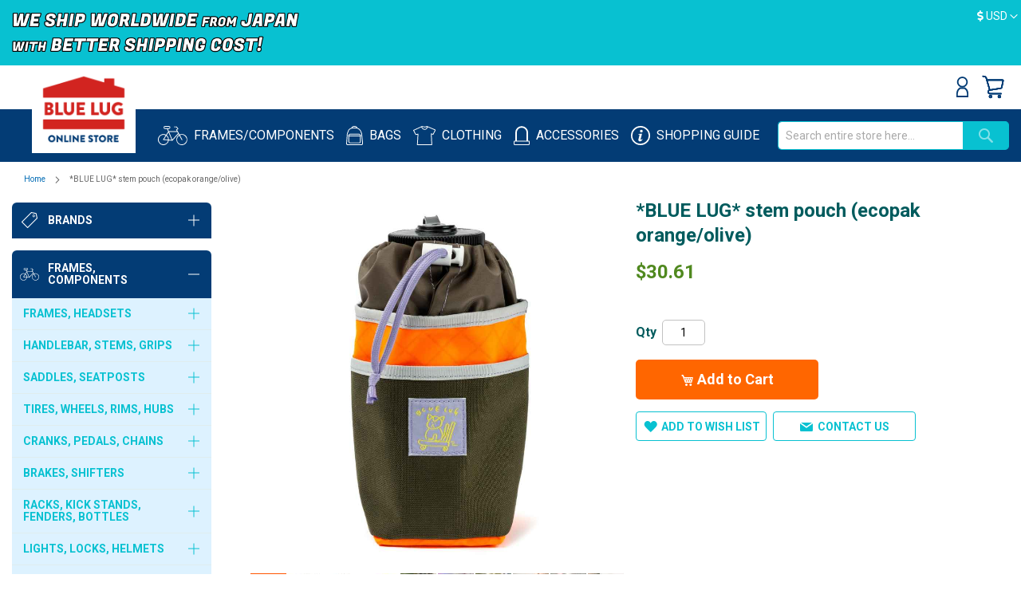

--- FILE ---
content_type: text/html; charset=UTF-8
request_url: https://global.bluelug.com/blue-lug-stem-pouch-x-pac-orange-olive.html
body_size: 150677
content:
<!doctype html>
<html lang="en">
    <head prefix="og: http://ogp.me/ns# fb: http://ogp.me/ns/fb# product: http://ogp.me/ns/product#">
                <meta charset="utf-8"/>
<meta name="title" content="*BLUE LUG* stem pouch (ecopak orange/olive)  - BLUE LUG  GLOBAL ONLINE STORE"/>
<meta name="description" content="We ship worldwide from our online store. BLUE LUG is a bike shop based in Tokyo. Everyday bikes, fixies, cross bikes, MTBs, touring bikes... You name it, we got’em! We have the world’s richest variety of Bike parts, clothes, and goods. "/>
<meta name="keywords" content="タンデム ステムポーチ ナルゲン ドリンクホルダー ポーチ x-pac TANDEM Nalgene エコパック"/>
<meta name="robots" content="INDEX,FOLLOW"/>
<meta name="viewport" content="width=device-width, initial-scale=1"/>
<meta name="format-detection" content="telephone=no"/>
<title>*BLUE LUG* stem pouch (ecopak orange/olive)  - BLUE LUG  GLOBAL ONLINE STORE</title>
<link  rel="stylesheet" type="text/css"  media="all" href="https://global.bluelug.com/static/version1767853550/_cache/merged/9154322a39d528306692c2b77b8481fb.min.css" />
<link  rel="stylesheet" type="text/css"  media="screen and (min-width: 768px)" href="https://global.bluelug.com/static/version1767853550/frontend/Bluelug/global/en_US/css/styles-l.min.css" />
<link  rel="stylesheet" type="text/css"  media="print" href="https://global.bluelug.com/static/version1767853550/frontend/Bluelug/global/en_US/css/print.min.css" />
<link  rel="stylesheet" type="text/css"  media="all" href="https://fonts.googleapis.com/css?family=Oswald:300,500|Roboto:400,700" />



<link rel="preload" as="font" crossorigin="anonymous" href="https://global.bluelug.com/static/version1767853550/frontend/Bluelug/global/en_US/fonts/opensans/light/opensans-300.woff2" />
<link rel="preload" as="font" crossorigin="anonymous" href="https://global.bluelug.com/static/version1767853550/frontend/Bluelug/global/en_US/fonts/opensans/regular/opensans-400.woff2" />
<link rel="preload" as="font" crossorigin="anonymous" href="https://global.bluelug.com/static/version1767853550/frontend/Bluelug/global/en_US/fonts/opensans/semibold/opensans-600.woff2" />
<link rel="preload" as="font" crossorigin="anonymous" href="https://global.bluelug.com/static/version1767853550/frontend/Bluelug/global/en_US/fonts/opensans/bold/opensans-700.woff2" />
<link rel="preload" as="font" crossorigin="anonymous" href="https://global.bluelug.com/static/version1767853550/frontend/Bluelug/global/en_US/fonts/Luma-Icons.woff2" />
<link  rel="canonical" href="https://global.bluelug.com/blue-lug-stem-pouch-x-pac-orange-olive.html" />
<link  rel="icon" type="image/x-icon" href="https://global.bluelug.com/media/favicon/default/favicon-32x32.png" />
<link  rel="shortcut icon" type="image/x-icon" href="https://global.bluelug.com/media/favicon/default/favicon-32x32.png" />
<meta name="google-site-verification" content="l5DWHh2qUr49FPO35Rn6U3CYvzRSNQXr13naOU-duyI" />        <!-- BEGIN GOOGLE ANALYTICS CODE -->

<!-- END GOOGLE ANALYTICS CODE -->
    

<link rel="prefetch" as="script" href="https://global.bluelug.com/static/version1767853550/frontend/Bluelug/global/en_US/magepack/bundle-common.min.js"/>

<link rel="prefetch" as="script" href="https://global.bluelug.com/static/version1767853550/frontend/Bluelug/global/en_US/magepack/bundle-product.min.js"/>

<!-- Open graph facebook and line -->
<meta property="og:type" content="product" />
<meta property="og:title" content="&#x2A;BLUE&#x20;LUG&#x2A;&#x20;stem&#x20;pouch&#x20;&#x28;ecopak&#x20;orange&#x2F;olive&#x29;" />
<meta property="og:image" content="https://global.bluelug.com/media/catalog/product/cache/2a66b0d1143987c07e87484b21d316d4/d/s/dsc05064-1_1.jpg" />
<meta property="og:description" content="SPEC&#x0D;&#x0A;&#x0D;&#x0A;material&#x3A;&#x20;nylon&#x0D;&#x0A;size&#xFF1A;Height&#x3A;&#x20;16.5cm&#x2F;6.5&quot;&#x20;&#xD7;&#x20;Width&#x3A;&#x20;9cm&#x2F;3.5&quot;&#x20;&#xD7;&#x20;Depth&#x3A;&#x20;9cm&#x2F;3.5&quot;&#x0D;&#x0A;&#x0D;&#x0A;&#x0D;&#x0A;COLOR&#x0D;&#x0A;X-PAC&#x20;ORANGE&#x2F;OLIVE&#x0D;&#x0A;&#x0D;&#x0A;" />
<meta property="og:url" content="https://global.bluelug.com/blue-lug-stem-pouch-x-pac-orange-olive.html" />
<meta property="og:site_name" content="Default&#x20;Store&#x20;View" />
<!-- Open graph facebook and line End -->

<!-- Twitter summary card -->
<meta name="twitter:card" content="summary" />
<meta name="twitter:site" content="Default&#x20;Store&#x20;View" />
<meta name="twitter:title" content="&#x2A;BLUE&#x20;LUG&#x2A;&#x20;stem&#x20;pouch&#x20;&#x28;ecopak&#x20;orange&#x2F;olive&#x29;" />
<meta name="twitter:description" content="SPEC&#x0D;&#x0A;&#x0D;&#x0A;material&#x3A;&#x20;nylon&#x0D;&#x0A;size&#xFF1A;Height&#x3A;&#x20;16.5cm&#x2F;6.5&quot;&#x20;&#xD7;&#x20;Width&#x3A;&#x20;9cm&#x2F;3.5&quot;&#x20;&#xD7;&#x20;Depth&#x3A;&#x20;9cm&#x2F;3.5&quot;&#x0D;&#x0A;&#x0D;&#x0A;&#x0D;&#x0A;COLOR&#x0D;&#x0A;X-PAC&#x20;ORANGE&#x2F;OLIVE&#x0D;&#x0A;&#x0D;&#x0A;" />
<meta name="twitter:image" content="https://global.bluelug.com/media/catalog/product/cache/2a66b0d1143987c07e87484b21d316d4/d/s/dsc05064-1_1.jpg" />
<!-- Twitter summary card End-->

<!-- Add price meta -->
    <meta property="product:price:amount" content="30.6103"/>
    <meta property="product:price:currency"
      content="USD"/>
<!-- Add price meta End -->    </head>
    <body data-container="body"
          data-mage-init='{"loaderAjax": {}, "loader": { "icon": "https://global.bluelug.com/static/version1767853550/frontend/Bluelug/global/en_US/images/loader-2.gif"}}'
        id="html-body" itemtype="http://schema.org/Product" itemscope="itemscope" class="catalog-product-view product-blue-lug-stem-pouch-x-pac-orange-olive page-layout-2columns-left">
        


<div class="cookie-status-message" id="cookie-status">
    The store will not work correctly when cookies are disabled.</div>




    <noscript>
        <div class="message global noscript">
            <div class="content">
                <p>
                    <strong>JavaScript seems to be disabled in your browser.</strong>
                    <span>
                        For the best experience on our site, be sure to turn on Javascript in your browser.                    </span>
                </p>
            </div>
        </div>
    </noscript>



<!-- BEGIN GOOGLE TagManager CODE -->

<!-- END GOOGLE TagManager CODE -->



<!-- Google Tag Manager -->

<!-- Google Tag Manager End-->

<!-- Google Tag Manager noscript -->
<noscript><iframe src="//www.googletagmanager.com/ns.html?id=GTM-P6Q236F"
                  height="0" width="0" style="display:none;visibility:hidden"></iframe></noscript>
<!-- Google Tag Manager noscript End-->

<!-- Google Tag Manager DataLayer -->

<!-- Google Tag Manager DataLayer End-->
<div class="page-wrapper"><header class="page-header"><div class="panel wrapper"><div class="container"><div id="cmn-japanesePopup" class="cmn-globalPopup">
<div class="cmn-globalPopup_content">
<div class="cmn-globalPopup_closeBtn js-cmn-japanesePopup_close"><span><i class="far fa-times-circle"></i></span></div>
<img src="https://bluelug.com/store/images/lang-guide/for-jpn.png" class="cmn-globalPopup_img" width="180" alt="こちらは海外向けオンラインストアです。">
<p class="cmn-globalPopup_txt">こちらは海外向けオンラインストアです。<br>日本にお住まいですか？</p>
<div class="cmn-globalPopup_btn"><a href="https://store.bluelug.com">はい、日本在住です。<i class="fas fa-external-link-alt"></i></a></div>
</div>
</div><div class="text-headline">
<p><img src="https://global.bluelug.com/media/global/worldwideshipping2.png" alt="WE SHIP WORLD WIDE FROM JAPAN WITH BETTER SHIPPING COST" width="360" class="dhl-plane" /></p>
<!--<p>Online store will be closed due to system maintenance from <span style="color:yellow;">Sep. 24th 10:00 a.m. - 2:00 p.m.</span> Details <a href="/system-maintenance20250924"  target="_blank" rel="noopener noreferrer">HERE</a></p>-->

<!--<p>Closed for holidays : Dec. 30th (Tue) - Jan. 3rd (Sat.)<br>
All orders from now will be shipped from Jan. 4th (Sun)<br>-->
<!-- The current JST is  <span class="jst" style="font-style: italic;color: grey;"></span></p>-->

<!-- <p><img src="https://bluelug.com/images/img_gls4.png" alt="WE SHIP WORLD WIDE FROM JAPAN SHIP WITHIN 48 HOURS, ARRIVE IN 2-5 DAYS" width="360" class="dhl-plane"></p>-->
<!--<p>Shipping may be delayed for 1-5 days due to increase orders.</p>-->
<!--<p style="padding:10px;"></p>-->
<!--<p>&#x1f383;HAPPY HALLOWEEN!!!  <a href="https://www.instagram.com/p/DBivpmSSLDc/?img_index=1"  target="_blank" rel="noopener noreferrer">A spooooooky sticker</a> has included into all online orders now. Enjoy!&#x1f383;&#x1f47b;</p>-->
<!--<p>Closed for holidays : Dec. 30th (Tue) - Jan. 3rd (Sat)<br> All orders from now will be shipped from Jan. 4th (Sun)</p>-->
<!-- <p><span style="font-weight:bold;">We have reduced the shipping costs for the United States, Canada and Mexico.</span></p>-->
<!-- <p style="color:yellow">Due to a system issue, some items can't be added to the cart. Please wait while we fix it.</p>-->
<!-- <p style="color:yellow">Online store will be closed due to stock taking from Aug. 4th - Aug. 8th. Details <a href="/closed-for-stock-taking"  target="_blank" rel="noopener noreferrer">HERE</a></p>-->
<!-- <p><span style="font-weight:bold; color:yellow">[GIVEAWAY] </span> <a href="https://www.instagram.com/bluelug/p/DNDLFbLy5Mp/" target="_blank" rel="noopener noreferrer">BLG Tech Towel</a> on all orders until Aug 10 (JST)</p>-->
</div>                <div class="switcher currency switcher-currency" id="switcher-currency">
        <strong class="label switcher-label"><span>Currency</span></strong>
        <div class="actions dropdown options switcher-options">
            <div class="action toggle switcher-trigger"
                 id="switcher-currency-trigger"
                 data-mage-init='{"dropdown":{}}'
                 data-toggle="dropdown"
                 data-trigger-keypress-button="true">
                <strong class="language-USD">
                    <span><i class="fas fa-dollar-sign"></i> USD</span>
                </strong>
            </div>
            <ul class="dropdown switcher-dropdown" data-target="dropdown">
                                    <li class="currency-IDR switcher-option ">
                        <a href="#" data-post='{"action":"https:\/\/global.bluelug.com\/directory\/currency\/switch\/","data":{"currency":"IDR","uenc":"aHR0cHM6Ly9nbG9iYWwuYmx1ZWx1Zy5jb20vYmx1ZS1sdWctc3RlbS1wb3VjaC14LXBhYy1vcmFuZ2Utb2xpdmUuaHRtbA~~"}}'>Rp IDR - Indonesian Rupiah</a>
                    </li>
                                    <li class="currency-AUD switcher-option ">
                        <a href="#" data-post='{"action":"https:\/\/global.bluelug.com\/directory\/currency\/switch\/","data":{"currency":"AUD","uenc":"aHR0cHM6Ly9nbG9iYWwuYmx1ZWx1Zy5jb20vYmx1ZS1sdWctc3RlbS1wb3VjaC14LXBhYy1vcmFuZ2Utb2xpdmUuaHRtbA~~"}}'><i class="fas fa-dollar-sign"></i> AUD - Australian Dollar</a>
                    </li>
                                    <li class="currency-CAD switcher-option ">
                        <a href="#" data-post='{"action":"https:\/\/global.bluelug.com\/directory\/currency\/switch\/","data":{"currency":"CAD","uenc":"aHR0cHM6Ly9nbG9iYWwuYmx1ZWx1Zy5jb20vYmx1ZS1sdWctc3RlbS1wb3VjaC14LXBhYy1vcmFuZ2Utb2xpdmUuaHRtbA~~"}}'><i class="fas fa-dollar-sign"></i> CAD - Canadian Dollar</a>
                    </li>
                                    <li class="currency-EUR switcher-option ">
                        <a href="#" data-post='{"action":"https:\/\/global.bluelug.com\/directory\/currency\/switch\/","data":{"currency":"EUR","uenc":"aHR0cHM6Ly9nbG9iYWwuYmx1ZWx1Zy5jb20vYmx1ZS1sdWctc3RlbS1wb3VjaC14LXBhYy1vcmFuZ2Utb2xpdmUuaHRtbA~~"}}'><i class="fas fa-euro-sign"></i> EUR - Euro</a>
                    </li>
                                    <li class="currency-CNY switcher-option ">
                        <a href="#" data-post='{"action":"https:\/\/global.bluelug.com\/directory\/currency\/switch\/","data":{"currency":"CNY","uenc":"aHR0cHM6Ly9nbG9iYWwuYmx1ZWx1Zy5jb20vYmx1ZS1sdWctc3RlbS1wb3VjaC14LXBhYy1vcmFuZ2Utb2xpdmUuaHRtbA~~"}}'><i class="fas fa-yen-sign"></i> CNY - Chinese Yuan</a>
                    </li>
                                    <li class="currency-TWD switcher-option ">
                        <a href="#" data-post='{"action":"https:\/\/global.bluelug.com\/directory\/currency\/switch\/","data":{"currency":"TWD","uenc":"aHR0cHM6Ly9nbG9iYWwuYmx1ZWx1Zy5jb20vYmx1ZS1sdWctc3RlbS1wb3VjaC14LXBhYy1vcmFuZ2Utb2xpdmUuaHRtbA~~"}}'><i class="fas fa-dollar-sign"></i> TWD - New Taiwan Dollar</a>
                    </li>
                                    <li class="currency-USD switcher-option  currency-selected ">
                        <a href="#" data-post='{"action":"https:\/\/global.bluelug.com\/directory\/currency\/switch\/","data":{"currency":"USD","uenc":"aHR0cHM6Ly9nbG9iYWwuYmx1ZWx1Zy5jb20vYmx1ZS1sdWctc3RlbS1wb3VjaC14LXBhYy1vcmFuZ2Utb2xpdmUuaHRtbA~~"}}'><i class="fas fa-dollar-sign"></i> USD - US Dollar</a>
                    </li>
                                    <li class="currency-GBP switcher-option ">
                        <a href="#" data-post='{"action":"https:\/\/global.bluelug.com\/directory\/currency\/switch\/","data":{"currency":"GBP","uenc":"aHR0cHM6Ly9nbG9iYWwuYmx1ZWx1Zy5jb20vYmx1ZS1sdWctc3RlbS1wb3VjaC14LXBhYy1vcmFuZ2Utb2xpdmUuaHRtbA~~"}}'><i class="fas fa-pound-sign"></i> GBP - British Pound</a>
                    </li>
                                    <li class="currency-KRW switcher-option ">
                        <a href="#" data-post='{"action":"https:\/\/global.bluelug.com\/directory\/currency\/switch\/","data":{"currency":"KRW","uenc":"aHR0cHM6Ly9nbG9iYWwuYmx1ZWx1Zy5jb20vYmx1ZS1sdWctc3RlbS1wb3VjaC14LXBhYy1vcmFuZ2Utb2xpdmUuaHRtbA~~"}}'><i class="fas fa-won-sign"></i> KRW - South Korean Won</a>
                    </li>
                                    <li class="currency-HKD switcher-option ">
                        <a href="#" data-post='{"action":"https:\/\/global.bluelug.com\/directory\/currency\/switch\/","data":{"currency":"HKD","uenc":"aHR0cHM6Ly9nbG9iYWwuYmx1ZWx1Zy5jb20vYmx1ZS1sdWctc3RlbS1wb3VjaC14LXBhYy1vcmFuZ2Utb2xpdmUuaHRtbA~~"}}'><i class="fas fa-dollar-sign"></i> HKD - Hong Kong Dollar</a>
                    </li>
                            </ul>
        </div>
    </div>
</div></div><div class="header content">
<div class="nav-toggle-wrapper">
    <span data-action="toggle-nav" class="action nav-toggle"><span>Toggle Nav</span></span>
</div>
<!-- /.nav-toggle-wrapper -->

    <a class="logo" href="https://global.bluelug.com/" title="BLUE LUG ONLINE STORE">
                <img src="https://global.bluelug.com/media/logo/default/bl-house-logo_4.png"
             title="BLUE LUG ONLINE STORE"
             alt="BLUE LUG ONLINE STORE"
            width="170"                    />
    </a>
<ul class="header links desktop"><li class="authorization-link" data-label="or">
    <a href="https://global.bluelug.com/customer/account/login/referer/aHR0cHM6Ly9nbG9iYWwuYmx1ZWx1Zy5jb20vYmx1ZS1sdWctc3RlbS1wb3VjaC14LXBhYy1vcmFuZ2Utb2xpdmUuaHRtbA~~/">
                    <svg width="15" height="26" fill="#033c75" id="_2" data-name="2" xmlns="http://www.w3.org/2000/svg" viewBox="0 0 16.23 27.96"><defs></defs><title>icn-account</title><path class="cls-1" d="M8.12,14.7a7.35,7.35,0,1,1,7.35-7.35A7.36,7.36,0,0,1,8.12,14.7ZM8.12,2a5.35,5.35,0,1,0,5.35,5.35A5.36,5.36,0,0,0,8.12,2Z"/><path class="cls-1" d="M16.23,28H0V22.35A9.68,9.68,0,0,1,4.39,14.8l.24-.15h7l.24.15a9.65,9.65,0,0,1,4.39,7.55ZM2,26H14.23V22.35A7.68,7.68,0,0,0,11,16.65H5.2A7.69,7.69,0,0,0,2,22.35Z"/></svg>
                Sign In    </a>
</li></ul><div data-block="minicart" class="minicart-wrapper">
    <a class="action showcart" href="https://global.bluelug.com/checkout/cart/"
       data-bind="scope: 'minicart_content'">
        <span class="text">My Cart</span>
        <span class="counter qty empty"
              data-bind="css: { empty: !!getCartParam('summary_count') == false }, blockLoader: isLoading">
            <span class="counter-number"><!-- ko text: getCartParam('summary_count') --><!-- /ko --></span>
            <span class="counter-label">
            <!-- ko if: getCartParam('summary_count') -->
                <!-- ko text: getCartParam('summary_count') --><!-- /ko -->
                <!-- ko i18n: 'items' --><!-- /ko -->
                <!-- /ko -->
            </span>
        </span>
    </a>
            <div class="block block-minicart empty"
             data-role="dropdownDialog"
             data-mage-init='{"dropdownDialog":{
                "appendTo":"[data-block=minicart]",
                "triggerTarget":".showcart",
                "timeout": "2000",
                "closeOnMouseLeave": false,
                "closeOnEscape": true,
                "triggerClass":"active",
                "parentClass":"active",
                "buttons":[]}}'>
            <div id="minicart-content-wrapper" data-bind="scope: 'minicart_content'">
                <!-- ko template: getTemplate() --><!-- /ko -->
            </div>
                    </div>
        
    
</div>

<ul class="compare wrapper"><li class="item link compare" data-bind="scope: 'compareProducts'" data-role="compare-products-link">
    <a class="action compare no-display" title="Compare&#x20;Products"
       data-bind="attr: {'href': compareProducts().listUrl}, css: {'no-display': !compareProducts().count}"
    >
        Compare Products        <span class="counter qty" data-bind="text: compareProducts().countCaption"></span>
    </a>
</li>

</ul></div><div class="wrapper-header-menu"><div class="container"><nav class="header-menu">
  <span class="nav-icon nav-icon-bike">
    <a href="/category-bikes-parts"><img src="https://global.bluelug.com/static/version1767853550/frontend/Bluelug/global/en_US/images/icon-bicycle.svg" alt="FRAMES/COMPONENTS" class="icon"><span class="label">FRAMES/<br class="pc-hidden">COMPONENTS</span></a></span>
    <span class="nav-icon nav-icon-bag">
    <a href="/category-bags"><img src="https://global.bluelug.com/static/version1767853550/frontend/Bluelug/global/en_US/images/icon-bag.svg" alt="BAGS" class="icon"><span class="label">BAGS</span></a></span>
    <span class="nav-icon nav-icon-wear">
    <a href="/category-wears"><img src="https://global.bluelug.com/static/version1767853550/frontend/Bluelug/global/en_US/images/icon-wear.svg" alt="CLOTHING" class="icon"><span class="label">CLOTHING</span></a></span>
    <span class="nav-icon nav-icon-accessory">
    <a href="/category-accessories"><img src="https://global.bluelug.com/static/version1767853550/frontend/Bluelug/global/en_US/images/icon-accessory.svg" alt="ACCESSORIES" class="icon"><span class="label">ACCESSORIES</span></a></span>
    <span class="nav-icon nav-icon-brand">
    <a href="/shopping-guide"><img src="https://global.bluelug.com/static/version1767853550/frontend/Bluelug/global/en_US/images/icon-info.svg" alt="SHOPPING GUIDE" class="icon"><span class="label">SHOPPING <br class="pc-hidden">GUIDE</span></a></span>
</nav>


<div class="block block-search">
    <div class="block block-title">
        <strong>Search</strong>
    </div>

    <div class="block block-content">
        <form
            id="minisearch-form-top-search"
            class="form minisearch"
            action="https://global.bluelug.com/catalogsearch/result/"
            method="get"
        >
            <div class="field search">
                <label class="label" for="minisearch-input-top-search" data-role="minisearch-label">
                    <span>Search</span>
                </label>

                <div class="control">
                    <input
                        id="minisearch-input-top-search"
                        type="text"
                        name="q"
                        value=""
                        placeholder="Search entire store here..."
                        class="input-text"
                        maxlength="128"
                        role="combobox"
                        aria-haspopup="false"
                        aria-autocomplete="both"
                        aria-expanded="false"
                        autocomplete="off"
                        data-block="autocomplete-form"
                        data-mage-init="&#x7B;&quot;quickSearch&quot;&#x3A;&#x7B;&quot;formSelector&quot;&#x3A;&quot;&#x23;minisearch-form-top-search&quot;,&quot;url&quot;&#x3A;&quot;https&#x3A;&#x5C;&#x2F;&#x5C;&#x2F;global.bluelug.com&#x5C;&#x2F;search&#x5C;&#x2F;ajax&#x5C;&#x2F;suggest&#x5C;&#x2F;&quot;,&quot;destinationSelector&quot;&#x3A;&quot;&#x23;minisearch-autocomplete-top-search&quot;,&quot;templates&quot;&#x3A;&#x7B;&quot;term&quot;&#x3A;&#x7B;&quot;title&quot;&#x3A;&quot;Search&#x20;terms&quot;,&quot;template&quot;&#x3A;&quot;Smile_ElasticsuiteCore&#x5C;&#x2F;autocomplete&#x5C;&#x2F;term&quot;&#x7D;,&quot;product&quot;&#x3A;&#x7B;&quot;title&quot;&#x3A;&quot;Products&quot;,&quot;template&quot;&#x3A;&quot;Smile_ElasticsuiteCatalog&#x5C;&#x2F;autocomplete&#x5C;&#x2F;product&quot;&#x7D;,&quot;category&quot;&#x3A;&#x7B;&quot;title&quot;&#x3A;&quot;Categories&quot;,&quot;template&quot;&#x3A;&quot;Smile_ElasticsuiteCatalog&#x5C;&#x2F;autocomplete&#x5C;&#x2F;category&quot;&#x7D;,&quot;product_attribute&quot;&#x3A;&#x7B;&quot;title&quot;&#x3A;&quot;Attributes&quot;,&quot;template&quot;&#x3A;&quot;Smile_ElasticsuiteCatalog&#x5C;&#x2F;autocomplete&#x5C;&#x2F;product-attribute&quot;,&quot;titleRenderer&quot;&#x3A;&quot;Smile_ElasticsuiteCatalog&#x5C;&#x2F;js&#x5C;&#x2F;autocomplete&#x5C;&#x2F;product-attribute&quot;&#x7D;&#x7D;,&quot;priceFormat&quot;&#x3A;&#x7B;&quot;pattern&quot;&#x3A;&quot;&#x24;&#x25;s&quot;,&quot;precision&quot;&#x3A;2,&quot;requiredPrecision&quot;&#x3A;2,&quot;decimalSymbol&quot;&#x3A;&quot;.&quot;,&quot;groupSymbol&quot;&#x3A;&quot;,&quot;,&quot;groupLength&quot;&#x3A;3,&quot;integerRequired&quot;&#x3A;false&#x7D;,&quot;minSearchLength&quot;&#x3A;&quot;2&quot;&#x7D;&#x7D;"
                    />

                    <div id="minisearch-autocomplete-top-search" class="search-autocomplete"></div>

                                    </div>
            </div>

            <div class="actions">
                <button
                    type="submit"
                    title="Search"
                    class="action search"
                >
                    <span>Search</span>
                </button>
            </div>
        </form>
    </div>
</div>
</div></div><div class="breadcrumbs"></div>

</header><div class="main-container">    <div class="sections nav-sections">
                <div class="section-items nav-sections-items"
             data-mage-init='&#x7B;&quot;tabs&quot;&#x3A;&#x7B;&quot;openedState&quot;&#x3A;&quot;active&quot;&#x7D;&#x7D;'>
                                            <div class="section-item-content nav-sections-item-content"
                     id="store.menu"
                     data-role="content">
                    
<nav class="navigation" data-action="navigation">
    <ul data-mage-init='{"menu":{"responsive":true, "expanded":true, "position":{"my":"left top","at":"left bottom"}}}'>
    </ul>
</nav>
<div class="side__navigation">
	<!-- .navi__group -->
	<div class="navi__group category__group--accordion navi__group--brand">
			<h3><a class="group-opener" href="#">
				<span class="icon"><img src="https://global.bluelug.com/static/version1586140159/frontend/Bluelug/global/en_US/images/icon-brands.svg" alt="Brands" class="icon"></span>
				<span class="en">Brands</span>
			</a></h3>

			<div class="category__group">
					<ul class="side__brandList">
							<li class="side__brandList_item">
									<a href="/brands/blue-lug.html">
										<img src="https://global.bluelug.com/media/brand_logo/navi/bluelug.png" width="30" height="24" alt="BLUE LUG">
										<p>BLUE LUG</p>
									</a>
							</li>
							<li class="side__brandList_item">
									<a href="/brands/nitto.html">
										<img src="https://global.bluelug.com/media/brand_logo/navi/nitto.png" width="78" height="18" alt="NITTO">
										<p>NITTO</p>
									</a>
							</li>
							<li class="side__brandList_item">
									<a href="/brands/fairweather.html">
										<img src="https://global.bluelug.com/media/brand_logo/navi/fairweather.png" width="100" height="10" alt="FAIRWEATHER">
										<p>FAIRWEATHER</p>
									</a>
							</li>
							<li class="side__brandList_item">
									<a href="/brands/rivendell-bicycle-works.html">
										<img src="https://global.bluelug.com/media/brand_logo/navi/rivendell.png" width="30" height="30" alt="RIVENDELL">
										<p>RIVENDELL</p>
									</a>
							</li>
							<li class="side__brandList_item">
									<a href="/brands/crust-bikes.html">
										<img src="https://global.bluelug.com/media/brand_logo/navi/crust.png" width="98" height="15" alt="CRUST BIKES">
										<p>CRUST BIKES</p>
									</a>
							</li>
							<li class="side__brandList_item">
									<a href="/brands/phil-wood.html">
										<img src="https://global.bluelug.com/media/brand_logo/navi/philwood.png" width="92" height="21" alt="PHIL WOOD">
										<p>PHIL WOOD</p>
									</a>
							</li>
							<li class="side__brandList_item">
									<a href="/brands/mks.html">
										<img src="https://global.bluelug.com/media/brand_logo/navi/mks.png" width="68" height="21" alt="MKS">
										<p>MKS</p>
									</a>
							</li>
							<li class="side__brandList_item">
									<a href="/brands/paul-component.html">
										<img src="https://global.bluelug.com/media/brand_logo/navi/paul.png" width="28" height="28" alt="PAUL COMPONENT">
										<p>PAUL COMPONENT</p>
									</a>
							</li>
							<li class="side__brandList_item">
									<a href="/brands/surly.html">
										<img src="https://global.bluelug.com/media/brand_logo/navi/surly.png" width="78" height="20" alt="SURLY">
										<p>SURLY</p>
									</a>
							</li>
							<!--<li class="side__brandList_item">
								<a href="/brands/brompton.html">
									<img src="https://global.bluelug.com/media/brand_logo/navi/brompton.png" width="78" height="19" alt="BROMPTON">
										<p>BROMPTON</p>
								</a>
							</li>-->
							<li class="side__brandList_item">
									<a href="/brands/dia-compe.html">
										<img src="https://global.bluelug.com/media/brand_logo/navi/diacompe.png" width="90" height="14" alt="DIA-COMPE">
										<p>DIA-COMPE</p>
									</a>
							</li>
							<li class="side__brandList_item">
									<a href="/brands/mash.html">
										<img src="https://global.bluelug.com/media/brand_logo/navi/mash.png" width="78" height="21" alt="MASH">
										<p>MASH</p>
									</a>
							</li>
							<li class="side__brandList_item">
								<a href="/brands/sim-works.html">
									<img src="https://global.bluelug.com/media/brand_logo/navi/sim-works.png" width="86" height="19" alt="SIM WORKS">
										<p>SIM WORKS</p>
								</a>
							</li>
							<li class="side__brandList_item">
									<a href="/brands/white-industries.html">
										<img src="https://global.bluelug.com/media/brand_logo/navi/whiteind.png" width="30" height="23" alt="WHITE INDUSTRIES">
										<p>WHITE INDUSTRIES</p>
									</a>
							</li>
							<li class="side__brandList_item">
									<a href="/brands/velocity.html">
										<img src="https://global.bluelug.com/media/brand_logo/navi/velocity.png" width="70" height="19" alt="VELOCITY">
										<p>VELOCITY</p>
									</a>
							</li>
							<li class="side__brandList_item">
								<a href="/brands/brooks.html">
									<img src="https://global.bluelug.com/media/brand_logo/navi/brooks.png" width="62" height="12" alt="BROOKS">
										<p>BROOKS</p>
								</a>
							</li>
							<li class="side__brandList_item">
									<a href="/brands/voile.html">
										<img src="https://global.bluelug.com/media/brand_logo/navi/voile.png" width="50" height="22" alt="VOILE">
										<p>VOILE</p>
									</a>
							</li>
							<li class="side__brandList_item">
									<a href="/brands/velo-orange.html">
										<img src="https://global.bluelug.com/media/brand_logo/navi/velo-orange.png" width="84" height="13" alt="VELO ORANGE">
										<p>VELO ORANGE</p>
									</a>
							</li>
							<li class="side__brandList_item">
								<a href="/brands/ultradynamico.html">
									<img src="https://global.bluelug.com/media/brand_logo/navi/ultradynamico.png" width="26" height="26" alt="ULTRADYNAMICO">
										<p>ULTRADYNAMICO</p>
								</a>
							</li>
							<li class="side__brandList_item">
									<a href="/brands/swift-industries.html">
										<img src="https://global.bluelug.com/media/brand_logo/navi/swift-ind.png" width="100" height="10" alt="SWIFT INDUSTRIES">
										<p>SWIFT INDUSTRIES</p>
									</a>
							</li>
							<li class="side__brandList_item">
									<a href="/brands/black-mountain-cycles.html">
										<img src="https://global.bluelug.com/media/brand_logo/navi/black-mountain-cycles.png" width="64" height="18" alt="BLACK MOUNTAIN CYCLES">
										<p>BLACK MOUNTAIN CYCLES</p>
									</a>
							</li>							
							<li class="side__brandList_item">
									<a href="/brands/son-nabendynamo.html">
										<img src="https://global.bluelug.com/media/wysiwyg/top-brand-logo/SON_nabendynamo.png" width="48" height="19" alt="SON NABENDYNAMO">
										<p>SON NABENDYNAMO</p>
									</a>
							</li>
							<li class="side__brandList_item">
									<a href="/brands/chris-king.html">
										<img src="https://global.bluelug.com/media/brand_logo/navi/chris-king.png" width="120" height="14" alt="CHRIS KING">
										<p>CHRIS KING</p>
									</a>
							</li>
							<li class="side__brandList_item">
									<a href="/brands/affinity-cycles.html">
										<img src="https://global.bluelug.com/media/brand_logo/navi/affinity.png" width="100" height="13" alt="AFFINITY">
										<p>AFFINITY</p>
									</a>
							</li>
							<li class="side__brandList_item">
									<a href="/brands/oury.html">
										<img src="https://global.bluelug.com/media/brand_logo/navi/oury_y.png" width="56" height="15" alt="OURY">
										<p>OURY</p>
									</a>
							</li>
							<li class="side__brandList_item">
									<a href="/brands/thomson.html">
										<img src="https://global.bluelug.com/media/brand_logo/navi/thomson.png" width="100" height="10" alt="THOMSON">
										<p>THOMSON</p>
									</a>
							</li>
							<li class="side__brandList_item">
									<a href="/brands/wtb.html">
										<img src="https://global.bluelug.com/media/brand_logo/navi/wtb.png" width="78" height="15" alt="WTB">
										<p>WTB</p>
									</a>
							</li>
							<li class="side__brandList_item">
									<a href="/brands/stridsland.html">
										<img src="https://global.bluelug.com/media/wysiwyg/top-brand-logo/stridsland.png" width="78" height="18" alt="STRIDSLAND">
										<p>STRIDSLAND</p>
									</a>
							</li>
							<li class="side__brandList_item">
									<a href="/brands/wald.html">
										<img src="https://global.bluelug.com/media/brand_logo/navi/wald.png" width="30" height="30" alt="WALD">
										<p>WALD</p>
									</a>
							</li>
							<li class="side__brandList_item">
									<a href="/brands/inside-line-equipment.html">
										<img src="https://global.bluelug.com/media/brand_logo/navi/ile_.png" width="30" height="30" alt="INSIDE LINE EQUIPMENT">
										<p>INSIDE LINE EQUIPMENT</p>
									</a>
							</li>
							<li class="side__brandList_item">
									<a href="/brands/team-dream-bicycle-team.html">
										<img src="https://global.bluelug.com/media/wysiwyg/top-brand-logo/teamdream.png" width="30" height="30" alt="TEAM DREAM">
										<p>TEAM DREAM</p>
									</a>
							</li>

							<li class="side__brandList_item"><a href="/brands">ALL BRANDS >></a></li>
					</ul>
			</div>
	</div>
	<!-- .navi__group -->

</div><div class="side__navigation">
    <div class="navi__group category__group--accordion navi__group--bikes">
        <h3><a class="group-opener" href="#">
            <span class="icon"><img src="https://global.bluelug.com/static/version1586140159/frontend/Bluelug/global/en_US/images/icon-bicycle.svg" alt="FRAMES/COMPONENTS">
            </span>
            <span class="en">FRAMES,<br>COMPONENTS</span>
        </a></h3>
        <ul>
            <li class="category__group category__group--accordion">
                <h4><a href="#" class="group-opener">
                    <span class="en">FRAMES, HEADSETS</span>
                </a></h4>
                <ul>
                    <li><a href="/bicycle/frame.html"><span class="en">FRAMES</span></a></li>
                    <li><a href="/bicycle/fork.html"><span class="en">FORKS</span></a></li>
                    <li><a href="/bicycle/headset.html"><span class="en">HEADSETS</span></a></li>
                    <li><a href="/bicycle/column-spacer.html"><span class="en">COLUMN SPACER</span></a></li>
                    <li><a href="/brands/brompton.html"><span class="en">BROMPTON</span></a></li>
                </ul>
            </li>

            <li class="category__group category__group--accordion">
                <h4><a href="#" class="group-opener">
                    <span class="en">HANDLEBAR, STEMS, GRIPS</span>
                </a></h4>
                <ul>
                    <li><a href="/bicycle/handlebar.html"><span class="en">HANDLEBARS</span></a></li>
                    <li><a href="/bicycle/stem.html"><span class="en">STEMS</span></a></li>
                    <li><a href="/bicycle/stem-cap.html"><span class="en">STEM CAPS</span></a></li>
                    <li><a href="/bicycle/grip-bar-tape/grip.html"><span class="en">GRIPS</span></a></li>
                    <li><a href="/bicycle/grip-bar-tape/bar-tape.html"><span class="en">HANDLEBAR TAPES</span></a></li>
                    <li><a href="/bicycle/grip-bar-tape/bar-end.html"><span class="en">BAR ENDS</span></a></li>
                </ul>
            </li>

            <li class="category__group category__group--accordion">
                <h4><a href="#" class="group-opener">
                    <span class="en">SADDLES, SEATPOSTS</span>
                </a></h4>
                <ul>
                    <li><a href="/bicycle/saddle.html"><span class="en">SADDLES</span></a></li>
                    <li><a href="/bicycle/seatpost.html"><span class="en">SEATPOSTS</span></a></li>
                    <li><a href="/bicycle/seatclamp.html"><span class="en">SEAT CLAMPS</span></a></li>
                </ul>
            </li>

            <li class="category__group category__group--accordion">
                <h4><a href="#" class="group-opener">
                    <span class="en">TIRES, WHEELS, RIMS, HUBS</span>
                </a></h4>
                <ul>
                    <li><a href="/bicycle/tire-tube.html"><span class="en">TIRES, TUBES</span></a></li>
                    <li><a href="/bicycle/wheels.html"><span class="en">WHEELS</span></a></li>
                    <li><a href="/bicycle/rims.html"><span class="en">RIMS</span></a></li>
                    <li><a href="/bicycle/hub.html"><span class="en">HUBS</span></a></li>
                    <li><a href="/bicycle/cog-lock-ring.html"><span class="en">COGS, LOCK RINGS</span></a></li>
                    <li><a href="/bicycle/freewheel.html"><span class="en">FREE WHEELS</span></a></li>
                    <li><a href="/bicycle/quick-skewer.html"><span class="en">QUICK RELEASES</span></a></li>
                </ul>
            </li>

            <li class="category__group category__group--accordion">
                <h4><a href="#" class="group-opener">
                    <span class="en">CRANKS, PEDALS, CHAINS</span>
                </a></h4>
                <ul>
                    <li><a href="/bicycle/crank-chainring.html"><span class="en">CRANKS, CHAINRINGS</span></a></li>
                    <li><a href="/bicycle/chain.html"><span class="en">CHAINS</span></a></li>
                    <li><a href="/bicycle/bottom-bracket.html"><span class="en">BOTTOM BRACKET</span></a></li>
                    <li><a href="/bicycle/pedal.html"><span class="en">PEDALS</span></a></li>
                    <li><a href="/bicycle/spd.html"><span class="en">BINDING PEDALS & SHOES</span></a></li>
                    <li><a href="/bicycle/toe-clip.html"><span class="en">TOE CLIPS</span></a></li>
                    <li><a href="/bicycle/toe-strap.html"><span class="en">TOE STRAPS</span></a></li>
                </ul>
            </li>

            <li class="category__group category__group--accordion">
                <h4><a href="#" class="group-opener">
                    <span class="en">BRAKES, SHIFTERS</span>
                </a></h4>
                <ul>
                    <li><a href="/bicycle/brakes-brake-levers/brake.html"><span class="en">BRAKES</span></a></li>
                    <li><a href="/bicycle/brakes-brake-levers/brake-levers.html"><span class="en">BRAKE LEVERS</span></a></li>
                    <li><a href="/bicycle/brakes-brake-levers/wire-outer.html"><span class="en">CABLES & WIRES</span></a></li>
                    <li><a href="/bicycle/brakes-brake-levers/shifter.html"><span class="en">SHIFTERS</span></a></li>
                </ul>
            </li>

            <li class="category__group category__group--accordion">
                <h4><a href="#" class="group-opener">
                    <span class="en">RACKS, KICK STANDS, FENDERS, BOTTLES</span>
                </a></h4>
                <ul>
                    <li><a href="/bicycle/rack.html"><span class="en">RACKS, CARRIERS, BASKETS</span></a></li>
                    <li><a href="/bicycle/kick-stand.html"><span class="en">KICKSTANDS</span></a></li>
                    <li><a href="/bicycle/fender.html"><span class="en">FENDERS</span></a></li>
                    <li><a href="/bicycle/bottle-cage-bottle.html"><span class="en">BOTTLES, CAGES</span></a></li>
                </ul>
            </li>

            <li class="category__group category__group--accordion">
                <h4><a href="#" class="group-opener">
                    <span class="en">LIGHTS, LOCKS, HELMETS</span>
                </a></h4>
                <ul>
                    <li><a href="/accessories/light.html"><span class="en">LIGHTS</span></a></li>
                    <li><a href="/accessories/lock.html"><span class="en">LOCKS</span></a></li>
                    <li><a href="/bicycle/bell-horn.html"><span class="en">BELLS, HORNS</span></a></li>
                    <li><a href="/bicycle/helmet-casque.html"><span class="en">HELMETS, CASQUES</span></a></li>
                </ul>
            </li>

            <li class="category__group category__group--accordion">
                <h4><a href="#" class="group-opener">
                    <span class="en">TOOLS, CHEMICALS, SMALL PARTS</span>
                </a></h4>
                <ul>
                    <li><a href="/bicycle/bike-stand.html"><span class="en">BIKE STANDS</span></a></li>
                    <li><a href="/bicycle/tool.html"><span class="en">TOOLS</span></a></li>
                    <li><a href="/bicycle/pump.html"><span class="en">PUMPS</span></a></li>
                    <li><a href="/bicycle/chemical.html"><span class="en">CHEMICALS</span></a></li>
                    <li><a href="/bicycle/other-small-parts.html"><span class="en">SMALL PARTS</span></a></li>
                </ul>
            </li>



            <!--<li class="category__group category__group--accordion">
                <h4><a href="#" class="group-opener">
                    <span class="en">SMALL PARTS, BIKE ACCESSORIES</span>
                </a></h4>
                <ul>
                    <li><a href="/bicycle/bike-accessory.html"><span class="en">BIKE ACCESSORIES</span></a></li>
                </ul>
            </li>

            <li class="category__group category__group--accordion">
                <h4><a href="#" class="group-opener">
                    <span class="en">MISC</span>
                </a></h4>
                <ul>
                    <li><a href="/bicycle/vintage-parts.html"><span class="en">VINTAGE PARTS</span></a></li>
                    <li><a href="/bicycle/njs.html"><span class="en">NJS, KEIRIN</span></a></li>
                </ul>
            </li>-->
        </ul>
    </div>
    <!-- .navi__group -->


    <div class="navi__group category__group--accordion navi__group--bags">
        <h3><a class="group-opener" href="#">
            <span class="icon"><img src="https://global.bluelug.com/static/version1586140159/frontend/Bluelug/global/en_US/images/icon-bag.svg" alt="BAGS"></span>
            <span class="en">BAGS, BIKE BAGS</span>
        </a></h3>

        <div class="category__group">
            <ul>
                <li class="allLink"><a href="/bags/bags-for-you-to-carry.html?product_list_limit=90"><span class="en">BAGS FOR YOU TO CARRY</span></a></li>
                <li><a href="/bags/bags-for-you-to-carry/backpack.html"><span class="en">BACKPACKS</span></a></li>
                <li><a href="/bags/bags-for-you-to-carry/messenger-bag.html"><span class="en">MESSENGER BAGS</span></a></li>
                <li><a href="/bags/bags-for-you-to-carry/tote-bag.html"><span class="en">TOTE BAGS</span></a></li>
                <li><a href="/bags/bags-for-you-to-carry/sacoche.html"><span class="en">SACOCHES</span></a></li>
                <li><a href="/bags/bags-for-you-to-carry/pouch.html"><span class="en">POUCHES</span></a></li>
                <li><a href="/bags/bags-for-you-to-carry/wallet.html"><span class="en">WALLETS</span></a></li>
                <li><a href="/bags/waist-bag.html"><span class="en">FANNY PACKS</span></a></li>
                <li class="allLink"><a href="/bags/bags-for-attaching-to-bikes.html?product_list_limit=90"><span class="en">BAGS FOR ATTACHING TO BIKES</span></a></li>
                <li><a href="/bags/bags-for-attaching-to-bikes/pannier.html"><span class="en">PANNIER BAGS</span></a></li>
                <li><a href="/bags/bags-for-attaching-to-bikes/frame-bag.html"><span class="en">FRAME BAGS</span></a></li>
                <li><a href="/bags/bags-for-attaching-to-bikes/saddle-bag.html"><span class="en">SADDLE BAGS</span></a></li>
                <li><a href="/bags/bags-for-attaching-to-bikes/handlebar-bag.html"><span class="en">HANDLEBAR BAGS</span></a></li>
                <li><a href="/bags/bags-for-attaching-to-bikes/stem-bag.html"><span class="en">STEM BAGS</span></a></li>
                <li><a href="/bags/bags-for-attaching-to-bikes/front-rack-bag.html"><span class="en">FRONT RACK BAGS</span></a></li>
            </ul>
        </div>
    </div>
    <!-- .navi__group -->


    <div class="navi__group category__group--accordion navi__group--wears">
        <h3><a class="group-opener" href="#">
            <span class="icon"><img src="https://global.bluelug.com/static/version1586140159/frontend/Bluelug/global/en_US/images/icon-wear.svg" alt="CLOTHING"></span>
            <span class="en">CLOTHING</span>
        </a></h3>

        <div class="category__group">
            <ul>
                <li class="allLink"><a href="/wears.html?product_list_limit=90"><span class="en">ALL CLOTHINGS</span></a></li>
                <li><a href="/wears/jacket.html"><span class="en">JACKETS</span></a></li>
                <li><a href="/wears/tops.html"><span class="en">SHIRTS, SWEAT SHIRTS</span></a></li>
                <li><a href="/wears/t-shirt.html"><span class="en">T-SHIRTS</span></a></li>
                <li><a href="/wears/rain-gear.html"><span class="en">RAINWEARS</span></a></li>
                <li><a href="/wears/pants.html"><span class="en">PANTS, SHORTS</span></a></li>
                <li><a href="/wears/cap.html"><span class="en">HEADWEAR</span></a></li>
                <li><a href="/wears/socks.html"><span class="en">SOCKS</span></a></li>
                <li><a href="/wears/jersey.html"><span class="en">KITS/JERSEYS</span></a></li>
                <li><a href="/wears/shoes.html"><span class="en">SHOES</span></a></li>
                <li><a href="/wears/belt.html"><span class="en">BELTS</span></a></li>
                <li><a href="/wears/glove.html"><span class="en">GLOVES</span></a></li>
                <li><a href="/wears/apron.html"><span class="en">APRONS</span></a></li>
            </ul>
        </div>
    </div>
    <!-- .navi__group -->


    <div class="navi__group category__group--accordion navi__group--accesories">
        <h3><a class="group-opener" href="#">
            <span class="icon"><img src="https://global.bluelug.com/static/version1586140159/frontend/Bluelug/global/en_US/images/icon-accessory.svg" alt="Accessories"></span>
            <span class="en">Accessories</span>
        </a></h3>

        <div class="category__group">
            <ul>
                <!--<li><a href="/accessories/accessory.html"><span class="en">Accessories</span></a></li>-->
                <li class="allLink"><a href="/accessories.html?product_list_limit=90"><span class="en">ALL ACCESSORIES</span></a></li>
                <li><a href="/accessories/reflector.html"><span class="en">REFLECTORS</span></a></li>
                <li><a href="/accessories/light.html"><span class="en">LIGHTS</span></a></li>
                <li><a href="/accessories/lock.html"><span class="en">LOCKS</span></a></li>
                <li><a href="/bicycle/rack/accessory.html"><span class="en">BASKET, RACK ACCESSORIES</span></a></li>
                <li><a href="/accessories/ankle-band.html"><span class="en">ANKLE BANDS</span></a></li>
                <li><a href="/accessories/frame-pad.html"><span class="en">FRAME PADS</span></a></li>
                <li><a href="/accessories/sticker.html"><span class="en">STICKERS, DECALS</span></a></li>
                <li><a href="/accessories/wappen-pin-badge-key-chain.html"><span class="en">PATCHES, PINS, KEYCHAIN</span></a></li>
                <li><a href="/accessories/bandana-towel-tenugui.html"><span class="en">BANDANAS, TOWELS, TENUGUI</span></a></li>
                <li><a href="/accessories/camp-outdoor.html"><span class="en">CAMP, OUTDOORS</span></a></li>
                <li><a href="/accessories/home-goods.html"> <span class="ja">HOME GOODS</span></a></li>
                <li><a href="/accessories/book.html"><span class="en">BOOKS, MAGAZINES</span></a></li>
            </ul>
        </div>
    </div>
    <!-- .navi__group -->


   <!-- <div class="navi__group category__group--accordion">
        <h3><a class="group-opener" href="#">
            <span class="en">Others</span>
        </a></h3>
        <div class="category__group">
            <ul>
                <li><a href="/campaign/pairs.html"><span class="en">OUTLET</span></a></li>
            </ul>
        </div>
    </div> -->


</div>
<!-- .side__navigation -->
                </div>
                                            <div class="section-item-content nav-sections-item-content"
                     id="store.links"
                     data-role="content">
                    <!-- Account links -->                </div>
                    </div>
    </div>
<main id="maincontent" class="page-main"><a id="contentarea" tabindex="-1"></a>
<div class="page messages"><div data-placeholder="messages"></div>
<div data-bind="scope: 'messages'">
    <!-- ko if: cookieMessagesObservable() && cookieMessagesObservable().length > 0 -->
    <div aria-atomic="true" role="alert" class="messages" data-bind="foreach: {
        data: cookieMessagesObservable(), as: 'message'
    }">
        <div data-bind="attr: {
            class: 'message-' + message.type + ' ' + message.type + ' message',
            'data-ui-id': 'message-' + message.type
        }">
            <div data-bind="html: $parent.prepareMessageForHtml(message.text)"></div>
        </div>
    </div>
    <!-- /ko -->

    <div aria-atomic="true" role="alert" class="messages" data-bind="foreach: {
        data: messages().messages, as: 'message'
    }, afterRender: purgeMessages">
        <div data-bind="attr: {
            class: 'message-' + message.type + ' ' + message.type + ' message',
            'data-ui-id': 'message-' + message.type
        }">
            <div data-bind="html: $parent.prepareMessageForHtml(message.text)"></div>
        </div>
    </div>
</div>


</div><div class="columns"><div class="column main"><div class="product media"><a id="gallery-prev-area" tabindex="-1"></a>
<div class="action-skip-wrapper"><a class="action skip gallery-next-area"
   href="#gallery-next-area">
    <span>
        Skip to the end of the images gallery    </span>
</a>
</div><div class="gallery-placeholder _block-content-loading" data-gallery-role="gallery-placeholder">
    <div data-role="loader" class="loading-mask">
        <div class="loader">
            <img src="https://global.bluelug.com/static/version1767853550/frontend/Bluelug/global/en_US/images/loader-1.gif"
                 alt="Loading...">
        </div>
    </div>
</div>
<!--Fix for jumping content. Loader must be the same size as gallery.-->




<div class="action-skip-wrapper"><a class="action skip gallery-prev-area"
   href="#gallery-prev-area">
    <span>
        Skip to the beginning of the images gallery    </span>
</a>
</div><a id="gallery-next-area" tabindex="-1"></a>
</div><input name="form_key" type="hidden" value="0muJtbs2INM0DBxJ" /><div id="authenticationPopup" data-bind="scope:'authenticationPopup', style: {display: 'none'}">
            <!-- ko template: getTemplate() --><!-- /ko -->
        
</div>




<div class="product-info-main"><div class="page-title-wrapper&#x20;product">
    <h1 class="page-title"
                >
        <span class="base" data-ui-id="page-title-wrapper" itemprop="name">*BLUE LUG* stem pouch (ecopak orange/olive)</span>    </h1>
    

<div class="product__view__icons">
                                                    
</div></div>
    <div class="product-reviews-summary empty">
        <div class="reviews-actions">
            <a class="action add" href="https://global.bluelug.com/blue-lug-stem-pouch-x-pac-orange-olive.html#review-form">
                Be the first to review this product            </a>
        </div>
    </div>
<div class="product-info-price"><div class="price-box price-final_price" data-role="priceBox" data-product-id="36847" data-price-box="product-id-36847">
    

<span class="price-container price-final_price tax weee"
     itemprop="offers" itemscope itemtype="http://schema.org/Offer">
        <span  id="product-price-36847"                    data-price-amount="30.61"
            data-price-type="finalPrice"
            class="price-wrapper "
    ><span class="price">$30.61</span></span>
                    <meta itemprop="price" content="30.61" />
        <meta itemprop="priceCurrency" content="USD" />
    </span>

</div><div class="product-info-stock-sku">
        <!--<div class="stock available" title="Availability">

            <table class="availability-only-details data-table price-table">
                <colgroup><col>
                    <col width="1">
                </colgroup><thead>
                <tr>
                    <th class="option">規格</th>
                    <th class="status">在庫</th>
                </tr>
                </thead>
                <tbody>
                <tr>
                    <td class="option">20T</td>
                                                                            <td class="status">In stock</td>
                                    </tr>
                <tr>
                    <td class="option">25T</td>
                                            <td class="status">In stock</td>
                                    </tr>
                                </tbody>
            </table>
        </div>-->
    
    <div class="availability only" title="Only&#x20;210&#x20;left">
        Only <strong>210</strong> left    </div>



<div class="product attribute sku">
    <strong class="type">SKU</strong>    <div class="value" itemprop="sku">400003235000</div>
</div>


</div></div>

<div class="product-add-form">
    <form data-product-sku="400003235000"
          action="https://global.bluelug.com/checkout/cart/add/uenc/aHR0cHM6Ly9nbG9iYWwuYmx1ZWx1Zy5jb20vYmx1ZS1sdWctc3RlbS1wb3VjaC14LXBhYy1vcmFuZ2Utb2xpdmUuaHRtbA~~/product/36847/" method="post"
          id="product_addtocart_form">
        <input type="hidden" name="product" value="36847"/>
        <input type="hidden" name="selected_configurable_option" value=""/>
        <input type="hidden" name="related_product" id="related-products-field" value=""/>
        <input type="hidden" name="item" value="36847"/>
        <input name="form_key" type="hidden" value="0muJtbs2INM0DBxJ" />                                <div class="box-tocart">
        <div class="fieldset">
                            <div class="field qty">
                    <label class="label" for="qty"><span>Qty</span></label>
                    <div class="control">
                        <input type="number"
                               name="qty"
                               id="qty"
                               min="0"
                               value="1"
                               title="Qty"
                               class="input-text qty"
                               data-validate="{&quot;required-number&quot;:true,&quot;validate-item-quantity&quot;:{&quot;maxAllowed&quot;:10000}}"
                        />
                    </div>
                </div>
                        <div class="actions">
                <button type="submit"
                        title="Add&#x20;to&#x20;Cart"
                        class="action primary tocart"
                        id="product-addtocart-button" disabled>
                    <span>Add to Cart</span>
                </button>
                
<div id="instant-purchase" data-bind="scope:'instant-purchase'">
    <!-- ko template: getTemplate() --><!-- /ko -->
</div>

            </div>
        </div>
    </div>
    
        
                    </form>
</div>

<div class="product-social-links"><div class="product-addto-links" data-role="add-to-links">
        <a href="#"
       class="action towishlist"
       data-post='{"action":"https:\/\/global.bluelug.com\/wishlist\/index\/add\/","data":{"product":36847,"uenc":"aHR0cHM6Ly9nbG9iYWwuYmx1ZWx1Zy5jb20vYmx1ZS1sdWctc3RlbS1wb3VjaC14LXBhYy1vcmFuZ2Utb2xpdmUuaHRtbA~~"}}'
       data-action="add-to-wishlist"><span>Add to Wish List</span></a>

</div>

<div class="grid__button grid__button--contact">
    <a href="/contact/?productId=36847"
       class="action contact-us"><span>Contact Us</span></a>
</div>


</div>
<div id="cmn-japanesePopup-product" class="cmn-globalPopup">
  <div class="cmn-globalPopup_content">
    <div class="cmn-globalPopup_closeBtn js-cmn-japanesePopup_close"><span><i class="far fa-times-circle"></i></span></div>
    <img src="https://bluelug.com/store/images/lang-guide/for-jpn.png" class="cmn-globalPopup_img" width="180" alt="こちらは海外向けオンラインストアです。">
    <p class="cmn-globalPopup_txt">こちらは海外向けオンラインストアです。<br>日本にお住まいですか？</p>
    <div class="cmn-globalPopup_btn"><a href="https://store.bluelug.com/catalogsearch/result/?q=+*BLUE+LUG*+stem+pouch+(ecopak+orange/olive)">はい、日本在住です。 <i class="fas fa-external-link-alt"></i></a></div>
  </div>
</div>
</div>    <div class="product info detailed">
                <div class="product data items" data-mage-init='{"tabs":{"openedState":"active"}}'>

            <h4>OVERVIEW</h4>

                                            <div class="data item title"
                     aria-labeledby="tab-label-description-title"
                     data-role="collapsible" id="tab-label-description">
                    <a class="data switch"
                       tabindex="-1"
                       data-toggle="switch"
                       href="#description"
                       id="tab-label-description-title">
                        Details                    </a>
                </div>
                <div class="data item content" id="description" data-role="content">
                    


<div class="product attribute description">
        <div class="value" >Blue Lug original stem pouch<br />
<br />
This is the latest release from "BLUELUG TANDEM", our newest product line for enjoying bikes with family and friends.<br />
<br />
The drink holder is big enough to fit a Nalgene bottle.<br />
<br />
Easy to install with 3 velcro belts, which can be adjusted to the length of the stem, handlebar, and steerer column length.<br />
<br />
We put some side pockets which you are able fit your mobile phones. (depends on size and what kind of casing you have)<br />
Simple unstructured design, and the inside and outside is made separately in order to dry up quick after the rain.<br />
<br />
We hope that you enjoy the adorable design, which is far different from our usual products.<br />
<br />
*Bottle not included<br />
<br />
MADE IN JAPAN <img src="http://bluelug.com/shop/common/imgs/flag_japan.png" alt="MADE IN JAPAN"></div>
</div>


                </div>
                                    </div>
    </div>



<div class="product attribute overview">
        <div class="value" itemprop="description"><h4>SPEC</h4>
<p>
material: nylon<br>
size：Height: 16.5cm/6.5" × Width: 9cm/3.5" × Depth: 9cm/3.5"<br>
</p>

<h4>COLOR</h4>
<p>X-PAC ORANGE/OLIVE<br>
</p>
</div>
</div>














<div class="block related" data-mage-init='{"relatedProducts":{"relatedCheckbox":".related.checkbox"}}' data-limit="0" data-shuffle="0">
                        <div class="block-title title">
                <h4 class="block-title-heading" id="block-related-heading" role="heading" aria-level="2">Related Products</h4>
            </div>
            <div class="block-content content" aria-labelledby="block-related-heading">
                                    <div class="block-actions">
                        Check items to add to the cart or                        <button type="button" class="action select" role="select-all"><span>select all</span></button>
                    </div>
                                <div class="products wrapper grid products-grid products-related">

                                        <div class="swiper-container swiper-container-related">
                        <div class="swiper-wrapper">
                            
                                                                                                                                                                                                                                                                                                                                                    <div class="swiper-slide">                                
                                <div class="product-item-info related-available">
                                                                                                    
                                                                                                            
                                    <!-- related_products_list-->                                    <a href="https://global.bluelug.com/blue-lug-stem-pouch-x-pac-lavender-turquoise.html" class="product photo product-item-photo">
                                    <div class="design-label">
                                                                            </div>
                                        
<span class="product-image-container"
      style="width:190px;">
    <span class="product-image-wrapper">
        <img class="product-image-photo lazyload" loading="lazy" data-src="https://global.bluelug.com/media/catalog/product/cache/509ee0cac81d2651d30422031e78f712/_/a/_a246631_1.jpg"
                        src="https://global.bluelug.com/static/version1767853550/frontend/Bluelug/global/en_US/images/loader-2.gif"
             width=""
             height=""
             alt="*BLUE LUG* stem pouch (x-pac lavender/turquoise)"/></span>
</span>
                                    </a>
                                    <div class="product details product-item-details">
                                        <strong class="product name product-item-name"><a class="product-item-link" title="*BLUE LUG* stem pouch (x-pac lavender/turquoise)" href="https://global.bluelug.com/blue-lug-stem-pouch-x-pac-lavender-turquoise.html">
                                                *BLUE LUG* stem pouch (x-pac lavender/turquoise)</a>
                                        </strong>

                                        <div class="price-box price-final_price" data-role="priceBox" data-product-id="32641" data-price-box="product-id-32641">
    

<span class="price-container price-final_price tax weee"
    >
        <span  id="product-price-32641"                    data-price-amount="30.61"
            data-price-type="finalPrice"
            class="price-wrapper "
    ><span class="price">$30.61</span></span>
            </span>

</div>
                                        
                                        
                                                                            </div>
                                </div>

                                

                                                                                                                                                                                                                                                                                                            </div><div class="swiper-slide">                                
                                <div class="product-item-info related-available">
                                                                                                    
                                                                                                            
                                    <!-- related_products_list-->                                    <a href="https://global.bluelug.com/blue-lug-stem-pouch-x-pac-banana-beige.html" class="product photo product-item-photo">
                                    <div class="design-label">
                                                                            </div>
                                        
<span class="product-image-container"
      style="width:190px;">
    <span class="product-image-wrapper">
        <img class="product-image-photo lazyload" loading="lazy" data-src="https://global.bluelug.com/media/catalog/product/cache/509ee0cac81d2651d30422031e78f712/_/a/_a246627.jpg"
                        src="https://global.bluelug.com/static/version1767853550/frontend/Bluelug/global/en_US/images/loader-2.gif"
             width=""
             height=""
             alt="*BLUE LUG* stem pouch (x-pac banana/beige)"/></span>
</span>
                                    </a>
                                    <div class="product details product-item-details">
                                        <strong class="product name product-item-name"><a class="product-item-link" title="*BLUE LUG* stem pouch (x-pac banana/beige)" href="https://global.bluelug.com/blue-lug-stem-pouch-x-pac-banana-beige.html">
                                                *BLUE LUG* stem pouch (x-pac banana/beige)</a>
                                        </strong>

                                        <div class="price-box price-final_price" data-role="priceBox" data-product-id="32642" data-price-box="product-id-32642">
    

<span class="price-container price-final_price tax weee"
    >
        <span  id="product-price-32642"                    data-price-amount="30.61"
            data-price-type="finalPrice"
            class="price-wrapper "
    ><span class="price">$30.61</span></span>
            </span>

</div>
                                        
                                        
                                                                            </div>
                                </div>

                                

                                                                                                                                                                                                                                                                                                            </div><div class="swiper-slide">                                
                                <div class="product-item-info related-available">
                                                                                                    
                                                                                                            
                                    <!-- related_products_list-->                                    <a href="https://global.bluelug.com/blue-lug-stem-pouch-ecopak-coyote-coyote.html" class="product photo product-item-photo">
                                    <div class="design-label">
                                                                            </div>
                                        
<span class="product-image-container"
      style="width:190px;">
    <span class="product-image-wrapper">
        <img class="product-image-photo lazyload" loading="lazy" data-src="https://global.bluelug.com/media/catalog/product/cache/509ee0cac81d2651d30422031e78f712/2/0/20251110-dsc09605.jpg"
                        src="https://global.bluelug.com/static/version1767853550/frontend/Bluelug/global/en_US/images/loader-2.gif"
             width=""
             height=""
             alt="*BLUE LUG* stem pouch (ecopak coyote/coyote)"/></span>
</span>
                                    </a>
                                    <div class="product details product-item-details">
                                        <strong class="product name product-item-name"><a class="product-item-link" title="*BLUE LUG* stem pouch (ecopak coyote/coyote)" href="https://global.bluelug.com/blue-lug-stem-pouch-ecopak-coyote-coyote.html">
                                                *BLUE LUG* stem pouch (ecopak coyote/coyote)</a>
                                        </strong>

                                        <div class="price-box price-final_price" data-role="priceBox" data-product-id="32644" data-price-box="product-id-32644">
    

<span class="price-container price-final_price tax weee"
    >
        <span  id="product-price-32644"                    data-price-amount="30.61"
            data-price-type="finalPrice"
            class="price-wrapper "
    ><span class="price">$30.61</span></span>
            </span>

</div>
                                        
                                        
                                                                            </div>
                                </div>

                                

                                                                                                                                                                                                                                                                                                            </div><div class="swiper-slide">                                
                                <div class="product-item-info related-available">
                                                                                                    
                                                                                                            
                                    <!-- related_products_list-->                                    <a href="https://global.bluelug.com/blue-lug-stem-pouch-ecopak-black-black.html" class="product photo product-item-photo">
                                    <div class="design-label">
                                                                            </div>
                                        
<span class="product-image-container"
      style="width:190px;">
    <span class="product-image-wrapper">
        <img class="product-image-photo lazyload" loading="lazy" data-src="https://global.bluelug.com/media/catalog/product/cache/509ee0cac81d2651d30422031e78f712/2/0/20251110-dsc09597.jpg"
                        src="https://global.bluelug.com/static/version1767853550/frontend/Bluelug/global/en_US/images/loader-2.gif"
             width=""
             height=""
             alt="*BLUE LUG* stem pouch (ecopak black/black)"/></span>
</span>
                                    </a>
                                    <div class="product details product-item-details">
                                        <strong class="product name product-item-name"><a class="product-item-link" title="*BLUE LUG* stem pouch (ecopak black/black)" href="https://global.bluelug.com/blue-lug-stem-pouch-ecopak-black-black.html">
                                                *BLUE LUG* stem pouch (ecopak black/black)</a>
                                        </strong>

                                        <div class="price-box price-final_price" data-role="priceBox" data-product-id="32648" data-price-box="product-id-32648">
    

<span class="price-container price-final_price tax weee"
    >
        <span  id="product-price-32648"                    data-price-amount="30.61"
            data-price-type="finalPrice"
            class="price-wrapper "
    ><span class="price">$30.61</span></span>
            </span>

</div>
                                        
                                        
                                                                            </div>
                                </div>

                                

                                                                                                                                                                                                                                                                                                            </div><div class="swiper-slide">                                
                                <div class="product-item-info related-available">
                                                                                                    
                                                                                                            
                                    <!-- related_products_list-->                                    <a href="https://global.bluelug.com/blue-lug-stem-pouch-ecopak-olive-brown.html" class="product photo product-item-photo">
                                    <div class="design-label">
                                                                            </div>
                                        
<span class="product-image-container"
      style="width:190px;">
    <span class="product-image-wrapper">
        <img class="product-image-photo lazyload" loading="lazy" data-src="https://global.bluelug.com/media/catalog/product/cache/509ee0cac81d2651d30422031e78f712/2/0/20251110-dsc09600.jpg"
                        src="https://global.bluelug.com/static/version1767853550/frontend/Bluelug/global/en_US/images/loader-2.gif"
             width=""
             height=""
             alt="*BLUE LUG* stem pouch (ecopak olive/brown)"/></span>
</span>
                                    </a>
                                    <div class="product details product-item-details">
                                        <strong class="product name product-item-name"><a class="product-item-link" title="*BLUE LUG* stem pouch (ecopak olive/brown)" href="https://global.bluelug.com/blue-lug-stem-pouch-ecopak-olive-brown.html">
                                                *BLUE LUG* stem pouch (ecopak olive/brown)</a>
                                        </strong>

                                        <div class="price-box price-final_price" data-role="priceBox" data-product-id="32647" data-price-box="product-id-32647">
    

<span class="price-container price-final_price tax weee"
    >
        <span  id="product-price-32647"                    data-price-amount="30.61"
            data-price-type="finalPrice"
            class="price-wrapper "
    ><span class="price">$30.61</span></span>
            </span>

</div>
                                        
                                        
                                                                            </div>
                                </div>

                                

                                                                                                                                                                                                                                                                                                            </div><div class="swiper-slide">                                
                                <div class="product-item-info related-available">
                                                                                                    
                                                                                                            
                                    <!-- related_products_list-->                                    <a href="https://global.bluelug.com/blue-lug-stem-pouch-x-pac-gray-leopard.html" class="product photo product-item-photo">
                                    <div class="design-label">
                                                                            </div>
                                        
<span class="product-image-container"
      style="width:190px;">
    <span class="product-image-wrapper">
        <img class="product-image-photo lazyload" loading="lazy" data-src="https://global.bluelug.com/media/catalog/product/cache/509ee0cac81d2651d30422031e78f712/d/s/dsc00531-1.jpg"
                        src="https://global.bluelug.com/static/version1767853550/frontend/Bluelug/global/en_US/images/loader-2.gif"
             width=""
             height=""
             alt="*BLUE LUG* stem pouch (ecopak gray/leopard)"/></span>
</span>
                                    </a>
                                    <div class="product details product-item-details">
                                        <strong class="product name product-item-name"><a class="product-item-link" title="*BLUE LUG* stem pouch (ecopak gray/leopard)" href="https://global.bluelug.com/blue-lug-stem-pouch-x-pac-gray-leopard.html">
                                                *BLUE LUG* stem pouch (ecopak gray/leopard)</a>
                                        </strong>

                                        <div class="price-box price-final_price" data-role="priceBox" data-product-id="36848" data-price-box="product-id-36848">
    

<span class="price-container price-final_price tax weee"
    >
        <span  id="product-price-36848"                    data-price-amount="30.61"
            data-price-type="finalPrice"
            class="price-wrapper "
    ><span class="price">$30.61</span></span>
            </span>

</div>
                                        
                                        
                                                                            </div>
                                </div>

                                

                                                                                                                                                                                                                                                                                                            </div><div class="swiper-slide">                                
                                <div class="product-item-info related-available">
                                                                                                    
                                                                                                            
                                    <!-- related_products_list-->                                    <a href="https://global.bluelug.com/bl-select-abc-cage.html" class="product photo product-item-photo">
                                    <div class="design-label">
                                                                            </div>
                                        
<span class="product-image-container"
      style="width:190px;">
    <span class="product-image-wrapper">
        <img class="product-image-photo lazyload" loading="lazy" data-src="https://global.bluelug.com/media/catalog/product/cache/509ee0cac81d2651d30422031e78f712/1/i/1img_1289_3.jpg"
                        src="https://global.bluelug.com/static/version1767853550/frontend/Bluelug/global/en_US/images/loader-2.gif"
             width=""
             height=""
             alt="*BL SELECT* bikase abc cage"/></span>
</span>
                                    </a>
                                    <div class="product details product-item-details">
                                        <strong class="product name product-item-name"><a class="product-item-link" title="*BL SELECT* bikase abc cage" href="https://global.bluelug.com/bl-select-abc-cage.html">
                                                *BL SELECT* bikase abc cage</a>
                                        </strong>

                                        <div class="price-box price-final_price" data-role="priceBox" data-product-id="31940" data-price-box="product-id-31940">
    

<span class="price-container price-final_price tax weee"
    >
        <span  id="product-price-31940"                    data-price-amount="23.73"
            data-price-type="finalPrice"
            class="price-wrapper "
    ><span class="price">$23.73</span></span>
            </span>

</div>
                                        
                                        
                                                                            </div>
                                </div>

                                

                                                                                                                                                                                                                                                                                                            </div><div class="swiper-slide">                                
                                <div class="product-item-info related-available">
                                                                                                    
                                                                                                            
                                    <!-- related_products_list-->                                    <a href="https://global.bluelug.com/blue-lug-stem-pouch-x-pac-green-pink.html" class="product photo product-item-photo">
                                    <div class="design-label">
                                                                            </div>
                                        
<span class="product-image-container"
      style="width:190px;">
    <span class="product-image-wrapper">
        <img class="product-image-photo lazyload" loading="lazy" data-src="https://global.bluelug.com/media/catalog/product/cache/509ee0cac81d2651d30422031e78f712/a/2/a2403603-2.jpg"
                        src="https://global.bluelug.com/static/version1767853550/frontend/Bluelug/global/en_US/images/loader-2.gif"
             width=""
             height=""
             alt="*BLUE LUG* stem pouch (x-pac green/pink)"/></span>
</span>
                                    </a>
                                    <div class="product details product-item-details">
                                        <strong class="product name product-item-name"><a class="product-item-link" title="*BLUE LUG* stem pouch (x-pac green/pink)" href="https://global.bluelug.com/blue-lug-stem-pouch-x-pac-green-pink.html">
                                                *BLUE LUG* stem pouch (x-pac green/pink)</a>
                                        </strong>

                                        <div class="price-box price-final_price" data-role="priceBox" data-product-id="39542" data-price-box="product-id-39542">
    

<span class="price-container price-final_price tax weee"
    >
        <span  id="product-price-39542"                    data-price-amount="30.61"
            data-price-type="finalPrice"
            class="price-wrapper "
    ><span class="price">$30.61</span></span>
            </span>

</div>
                                        
                                        
                                                                            </div>
                                </div>

                                                                                        </div>
                                                

                        
                                            </div><!--.swiper-wrapper-->
                    <div class="swiper-pagination"></div>
                </div><!--.swiper-container-->
            

            </div>
        </div>
    </div>
    <div class="product-category-breadcrumbs">
    <h4 class="tab-title"><span>CATEGORY</span></h4>
    <!-- <p>*BLUE LUG* stem pouch (ecopak orange/olive)のカテゴリーリスト</p> -->
    <ul>
                    <li><a href=https://global.bluelug.com/>Home</a><span class="arrow">></span><a href=https://global.bluelug.com/brands.html>BRANDS</a><span class="arrow">></span><a href=https://global.bluelug.com/brands/blue-lug.html>BLUE LUG</a></li>
                    <li><a href=https://global.bluelug.com/>Home</a><span class="arrow">></span><a href=https://global.bluelug.com/bags.html>BAGS</a><span class="arrow">></span><a href=https://global.bluelug.com/bags/bags-for-attaching-to-bikes.html>Bags for attaching to bikes</a><span class="arrow">></span><a href=https://global.bluelug.com/bags/bags-for-attaching-to-bikes/stem-bag.html>STEM BAGS</a></li>
                    <li><a href=https://global.bluelug.com/>Home</a><span class="arrow">></span><a href=https://global.bluelug.com/brands.html>BRANDS</a><span class="arrow">></span><a href=https://global.bluelug.com/brands/blue-lug.html>BLUE LUG</a><span class="arrow">></span><a href=https://global.bluelug.com/brands/blue-lug/bag.html>BAG</a></li>
                    <li><a href=https://global.bluelug.com/>Home</a><span class="arrow">></span><a href=https://global.bluelug.com/made-in-japan.html>MADE IN JAPAN</a></li>
                    <li><a href=https://global.bluelug.com/>Home</a><span class="arrow">></span><a href=https://global.bluelug.com/made-in-japan.html>MADE IN JAPAN</a><span class="arrow">></span><a href=https://global.bluelug.com/made-in-japan/bags.html>BAGS</a></li>
                    <li><a href=https://global.bluelug.com/>Home</a><span class="arrow">></span><a href=https://global.bluelug.com/brands.html>BRANDS</a><span class="arrow">></span><a href=https://global.bluelug.com/brands/blue-lug.html>BLUE LUG</a><span class="arrow">></span><a href=https://global.bluelug.com/brands/blue-lug/tandem.html>TANDEM</a></li>
                    <li><a href=https://global.bluelug.com/>Home</a><span class="arrow">></span><a href=https://global.bluelug.com/restock-items.html>RESTOCKED ITEMS</a></li>
            </ul>
</div>



<div v-show="youtubes.length" class="content-youtube" id="content-youtube">
  <h4 class="block-title-heading">RELATED VIDEOS</h4>
  <div class="relatedVideo">
    <div v-for="item in youtubes" class="relatedVideo_item">
      <div class="relatedVideo_iframeWrap">
        <iframe :src="item.embedurl" width="640" height="360" frameborder="0" allowfullscreen=""></iframe>
      </div>
    </div>
  </div>
</div>



<div v-if="hasItem" class="content-review" id="content-review">
  <h4>STAFF REVIEW</h4> 
  <div class="content-review-wrapper">
    <review v-for="(item, index) in reviews" :item="item" :index="index" :key="item.id"></review>
  </div>
</div>


<div v-if="!!bikecatalog.length" class="content-bikecatalog" id="content-bikecatalog">
  <h4>BIKE CATALOG</h4>
  <p>Bikes assembled by Blue lug related to this product.</p>
  <div class="content-bikecatalog-wrapper">
    <bikecatalog v-for="(item, index) in bikecatalog" :item="item" :index="index" :key="item.id"></bikecatalog>
  </div>
  <div v-if="btnShow" class="readmore"><a :href="'https://bluelug.com/bike-catalog/?post_type=post&s='+searchKey">VIEW ALL</a></div>
</div>







<div v-if="!!blogs.length" class="content-blog" id="content-blog">
  <h4>RELATED BLOG</h4> 
  <div class="content-blog-wrapper">
    <blog v-for="(item, index) in blogs" :item="item" :index="index" :key="item.id"></blog>
  </div>
  <div v-if="btnShow" class="readmore" v-on:click="readmore"><span>VIEW ALL</span></div>
</div>


<!-- DHL の配送をやめたら再表示
   <div class="content-shippingfee global-catalog-shipping-fee" id="shipping-fee">
  <h4 class="tab-title">
    shipping fees
  </h4>
  <div class="shipping-free">
    <a href="/campaign/free-shipping.html">
      <h5>FREE SHIPPING</h5>
      <p>We offer free international shipping with an order of <span>these items</span>.</p>
    </a>
  </div>
  <p>Shipping fees depend of the weight of items.</p>

  <table>
    <thead>
      <tr class="head">
        <th class="region">Region</th>
        <td class="fee">Fee</td>
      </tr>
    </thead>    
    <tbody>
      <tr>
        <th>Asia</th>
        <td>
          <span class="val">{{fee0}}</span> USD
        </td>
      </tr>
      <tr>
        <th>North/Central America, <br>Oceania, Middle East</th>
        <td>
          <span class="val">{{fee1}}</span> USD
        </td>
      </tr>
      <tr>
        <th>Europe</th>
        <td>
          <span class="val">{{fee2}}</span> USD
        </td>
      </tr>
      <tr>
        <th>South America, Africa</th>
        <td>
          <span class="val">{{fee3}}</span> USD
        </td>
      </tr>
    </tbody>

  </table>

</div>
--></div><div class="sidebar sidebar-additional"><div class="block block-compare" data-bind="scope: 'compareProducts'" data-role="compare-products-sidebar">
    <div class="block-title">
        <strong id="block-compare-heading" role="heading" aria-level="2">Compare Products</strong>
        <span class="counter qty no-display" data-bind="text: compareProducts().countCaption, css: {'no-display': !compareProducts().count}"></span>
    </div>
    <!-- ko if: compareProducts().count -->
    <div class="block-content no-display" aria-labelledby="block-compare-heading" data-bind="css: {'no-display': !compareProducts().count}">
        <ol id="compare-items" class="product-items product-items-names" data-bind="foreach: compareProducts().items">
                <li class="product-item">
                    <input type="hidden" class="compare-item-id" data-bind="value: id"/>
                    <strong class="product-item-name">
                        <a data-bind="attr: {href: product_url}, html: name" class="product-item-link"></a>
                    </strong>
                    <a href="#"
                       data-bind="attr: {'data-post': remove_url}"
                       title="Remove&#x20;This&#x20;Item"
                       class="action delete">
                        <span>Remove This Item</span>
                    </a>
                </li>
        </ol>
        <div class="actions-toolbar">
            <div class="primary">
                <a data-bind="attr: {'href': compareProducts().listUrl}" class="action compare primary"><span>Compare</span></a>
            </div>
            <div class="secondary">
                <a id="compare-clear-all" href="#" class="action clear" data-post="{&quot;action&quot;:&quot;https:\/\/global.bluelug.com\/catalog\/product_compare\/clear\/&quot;,&quot;data&quot;:{&quot;uenc&quot;:&quot;&quot;,&quot;confirmation&quot;:true,&quot;confirmationMessage&quot;:&quot;Are you sure you want to remove all items from your Compare Products list?&quot;}}">
                    <span>Clear All</span>
                </a>
            </div>
        </div>
    </div>
    <!-- /ko -->
    <!-- ko ifnot: compareProducts().count -->
    <div class="empty">You have no items to compare.</div>
    <!-- /ko -->
</div>

    <div class="block block-wishlist" data-bind="scope: 'wishlist'">
        <div class="block-title">
            <strong role="heading" aria-level="2">My Wish List</strong>
            <!-- ko if: wishlist().counter -->
            <span data-bind="text: wishlist().counter" class="counter"></span>
            <!-- /ko -->
        </div>
        <div class="block-content">
            <strong class="subtitle">Last Added Items</strong>
            <!-- ko if: wishlist().counter -->
                <ol class="product-items no-display"
                    id="wishlist-sidebar"
                    data-bind="foreach: wishlist().items, css: {'no-display': null}">
                    <li class="product-item">
                        <div class="product-item-info">
                            <a class="product-item-photo" data-bind="attr: { href: product_url, title: product_name }">
                                <!-- ko template: {name: $data.image.template, data: $data.image} --><!-- /ko -->
                            </a>
                            <div class="product-item-details">
                                <strong class="product-item-name">
                                    <a data-bind="attr: { href: product_url }" class="product-item-link">
                                        <span data-bind="text: product_name"></span>
                                    </a>
                                </strong>
                                <div data-bind="html: product_price"></div>
                                <div class="product-item-actions">
                                    <!-- ko if: product_is_saleable_and_visible -->
                                    <div class="actions-primary">
                                        <!-- ko if: product_has_required_options -->
                                        <a href="#"
                                           data-bind="attr: {'data-post': add_to_cart_params}"
                                           class="action tocart primary">
                                            <span>Add to Cart</span>
                                        </a>
                                        <!-- /ko -->
                                        <!-- ko ifnot: product_has_required_options -->
                                            <button type="button"
                                                    class="action tocart primary"
                                                    data-bind="attr: {'data-post': add_to_cart_params}">
                                                <span>Add to Cart</span>
                                            </button>
                                        <!-- /ko -->
                                    </div>
                                    <!-- /ko -->
                                    <div class="actions-secondary">
                                        <a href="#"  data-bind="attr: {'data-post': delete_item_params}"
                                           title="Remove&#x20;This&#x20;Item"
                                           class="btn-remove action delete">
                                            <span>Remove This Item</span>
                                        </a>
                                    </div>
                                </div>
                            </div>
                        </div>
                    </li>
                </ol>
                <div class="actions-toolbar no-display" data-bind="css: {'no-display': null}">
                    <div class="primary">
                        <a class="action details"
                           href="https://global.bluelug.com/wishlist/"
                           title="Go&#x20;to&#x20;Wish&#x20;List">
                            <span>Go to Wish List</span>
                        </a>
                    </div>
                </div>
            <!-- /ko -->
            <!-- ko ifnot: wishlist().counter -->
                <div class="empty">You have no items in your wish list.</div>
            <!-- /ko -->
        </div>
    </div>

</div></div></main></div><footer class="page-footer"><div class="footer content"><section class="footer-shopping-guide contents">
    <div class="contents-head">
        <h3 class="title title-simple">
            SHOPPING GUIDE
        </h3>
    </div>

    <div class="contents-body">

        <div class="overview">
            <ul>
                 <li>
                    <div class="item">
                        <h3>DELIVERY</h3>
                        <p>・We ship worldwide by FedEx.<br>
                            ・Ship within 72 hours.<br>
                            ・No pickups on weekend<br>
                        </p>
                        <br>
                        <h3>How To Check Shipping Cost</h3>
                        <p>Add products in the cart, then go to the check out page.
                        Fill in your country and ZIP/Postal code.
                        Your shipping cost will appear at the bottom.
                        </p>
                        <br>
                        <img src="https://global.bluelug.com/media/global/fedex-logo.png" alt="FedEx" width="100" />
                    </div>
                </li>
                <li>
                    <div class="item">
                        <h3>PAYMENTS</h3>
                        <p>
                            You can choose the payment method below.
                            <br>
                            <img src="https://global.bluelug.com/media/global/payment-method.png" alt="Visa, Master Card, American Express, google pay, apple pay, Pay Pal" />
                           <br>
                            For more details, check our <a href="/shopping-guide/">Shopping Guide</a>.
                        </p>
                    </div>
                </li>
                <li>
                    <div class=" item">
                        <h3>CURRENCY</h3>
                        <p>
                            All orders settle in US dollars. And you may check the other currencies indication. <br>
                            <img src="https://global.bluelug.com/static/version1767853550/frontend/Bluelug/global/en_US/images/shopping-guide__currency.png"
                                alt="Dollar, Euro, Pound, Won"><br>
                        </p>
                    </div>
                </li>
            </ul>
        </div>

        <div class="guide-links">
            <ul class="links-list">
                <li><a href="/delivery-policy/"><i class="far fa-file"></i> DELIVERY POLICY</a></li>
                <li><a href="/shopping-guide/"><i class="far fa-file"></i> SHOPPING GUIDE</a></li>
                <li><a href="/returns-exchanges/"><i class="far fa-file"></i> RETURN POLICY </a></li>
                <li><a href="/privacy-policy/"><i class="far fa-file"></i> PRIVACY POLICY</a></li>
                <li><a href="/giftwrapping-global/"><i class="far fa-file"></i> GIFT WRAPPING</a></li>
                <li><a href="/help/"><i class="far fa-file"></i> FAQ</a></li>
                <li><a href="/contact/"><i class="far fa-file"></i> CONTACT US</a></li>
            </ul>
        </div>
    </div>
</section><section class="genFoot">
  <div class="container">

    <div class="genFoot_logo"><a href="https://bluelug.com">
      <img src="https://bluelug.com/images/logo_bl.svg" alt="BLUE LUG BIKE SHOP" class="genFoot_logo_img">
      <p class="genFoot_logo_txt">bluelug.com</p>
    </a></div>

    <div class="genFoot_lists">
      <div class="genFoot_listWrap">
        <ul class="genFoot_linkList">
          <li class="genFoot_linkList_item current"><a href="/">ONLINE STORE</a></li>
          <li class="genFoot_linkList_item"><a href="https://bluelug.com/blog/global/" target="_blank">BLOG</a></li>
          <li class="idt"></li>
          <li class="genFoot_linkList_item"><a href="https://bluelug.com/bike-catalog/" target="_blank">BIKE CATALOG</a></li>
          <li class="genFoot_linkList_item"><a href="https://bluelug.com/blog/review-global/" target="_blank">STAFF REVIEW</a></li>
        </ul>
      
        <ul class="genFoot_snsList">
          <li class="genFoot_snsList_item -yt"><a href="https://www.youtube.com/user/bluelug" target="_blank"><svg xmlns="http://www.w3.org/2000/svg" viewBox="0 0 121.48 85.04"><title>youtube</title><path fill="#333" d="M119,13.28A15.23,15.23,0,0,0,108.21,2.54C98.73,0,60.74,0,60.74,0s-38,0-47.46,2.54A15.21,15.21,0,0,0,2.54,13.28C0,22.75,0,42.52,0,42.52S0,62.29,2.54,71.76A15.21,15.21,0,0,0,13.28,82.5C22.75,85,60.74,85,60.74,85s38,0,47.47-2.54A15.23,15.23,0,0,0,119,71.76c2.53-9.47,2.53-29.24,2.53-29.24S121.48,22.75,119,13.28Z"/><polygon fill="#fff" points="48.59 60.74 80.16 42.52 48.59 24.3 48.59 60.74"/></svg></a></li>
          <li class="genFoot_snsList_item"><a href="https://instagram.com/bluelug" target="_blank"><svg viewBox="0 0 1024 1024" xmlns="http://www.w3.org/2000/svg" fill="#333"><path d="M512.305,0.122c70.856,0,141.717-0.328,212.571,0.094c66.662,0.398,129.269,15.6,183.515,56.125c70.84,52.923,107.091,125.214,113.838,212.445c2.376,30.7,1.637,61.667,1.677,92.512c0.161,119.619,0.072,239.239,0.059,358.86c-0.005,48.856-6.799,96.557-27.473,141.232c-41.938,90.623-115.091,140.165-211.608,157.334c-20.125,3.579-40.886,4.916-61.359,4.977c-141.333,0.417-282.669,0.321-424.003,0.174c-73.495-0.075-140.713-19.483-197.994-67.166c-58.197-48.439-88.907-111.793-98.46-186.071c-1.648-12.811-2.657-25.805-2.669-38.714C0.261,583.352-0.636,434.771,0.82,286.214c0.796-81.166,27.822-153.13,88.244-209.835c50.119-47.032,111.04-71.607,178.739-74.012c81.404-2.892,162.991-0.685,244.499-0.685C512.303,1.161,512.303,0.641,512.305,0.122z M511.505,929.369c68.18,0,136.358,0.274,204.534-0.188c17.83-0.121,35.919-1.007,53.414-4.171c66.827-12.081,117.634-45.6,144.26-110.67c13.528-33.055,17.946-68.524,18.522-102.876c2.237-133.271,0.976-266.602,0.819-399.911c-0.018-14.442-0.174-29.045-2.217-43.295c-9.163-63.988-36.903-116.435-95.792-148.329c-32.869-17.801-68.551-24.522-105.64-24.534c-142.831-0.042-285.662-0.084-428.492,0.087c-12.908,0.016-25.93,0.73-38.702,2.525c-72.746,10.214-126.329,46.066-153.145,116.6c-10.822,28.463-14.28,58.288-14.286,88.569c-0.021,139.403-0.155,278.803,0.183,418.208c0.041,17.055,1.313,34.355,4.366,51.114c13.543,74.355,55.004,125.461,128.843,146.011c24.606,6.845,50.909,9.868,76.522,10.384C373.608,930.277,442.565,929.364,511.505,929.369z" /><path d="M775.903,510.369c-0.064,145.777-119.005,264.347-264.821,263.991c-145.871-0.353-263.345-118.096-263.43-264.029C247.567,364.56,366.331,245.98,512.255,246.139C656.921,246.295,775.968,365.605,775.903,510.369z M511.878,679.188c93.007,0.071,169.609-76.475,169.448-169.325c-0.161-92.206-76.568-168.757-168.818-169.132c-92.873-0.377-169.438,75.935-169.635,169.074C342.677,603.077,418.542,679.114,511.878,679.188z" /><path d="M785.693,299.338c-33.019-0.295-59.047-26.717-58.941-59.832c0.104-33.491,26.785-59.75,60.471-59.52c32.644,0.226,59.246,27.168,59.147,59.904C846.27,273.09,819.174,299.637,785.693,299.338z" /></svg></a></li>
          <li class="genFoot_snsList_item"><a href="https://www.facebook.com/bluelug" target="_blank"><svg xmlns="http://www.w3.org/2000/svg" viewBox="0 0 1024 1017.78" fill="#333"><title>Facebook</title><path d="M1024,512C1024,229.23,794.77,0,512,0S0,229.23,0,512c0,255.55,187.23,467.37,432,505.78V660H302V512H432V399.2C432,270.88,508.44,200,625.39,200c56,0,114.61,10,114.61,10V336H675.44c-63.6,0-83.44,39.47-83.44,80v96H734L711.3,660H592v357.78C836.77,979.37,1024,767.55,1024,512Z"/></svg></a></li>
          <li class="genFoot_snsList_item"><a href="https://twitter.com/BLUELUG" target="_blank"><svg xmlns="http://www.w3.org/2000/svg" viewBox="0 0 400 400"><title>twitter</title><circle fill="#333" cx="200" cy="200" r="200"/><path fill="#fff" d="M163.41,305.49c88.68,0,137.18-73.47,137.18-137.18q0-3.12-.14-6.23a98.24,98.24,0,0,0,24.05-25,96.64,96.64,0,0,1-27.69,7.59A48.37,48.37,0,0,0,318,118a96.63,96.63,0,0,1-30.61,11.7,48.24,48.24,0,0,0-82.16,44,136.86,136.86,0,0,1-99.38-50.37,48.25,48.25,0,0,0,14.92,64.36,47.77,47.77,0,0,1-21.84-6c0,.2,0,.4,0,.62a48.24,48.24,0,0,0,38.69,47.26,48.09,48.09,0,0,1-21.78.83,48.29,48.29,0,0,0,45,33.49A96.74,96.74,0,0,1,101,284.5a99.21,99.21,0,0,1-11.5-.66,136.53,136.53,0,0,0,73.91,21.65"/></svg></a></li>
          <li class="genFoot_snsList_item"><a href="https://www.flickr.com/photos/bluelug/" target="_blank"><svg xmlns="http://www.w3.org/2000/svg" viewBox="0 0 350.2 350.22"><title>flickr</title><path fill="#333" d="M58.81,0H291.32a6.53,6.53,0,0,0,1.58.57c28.87,2.66,57.41,29.84,57.3,65.28-.22,72.83-.06,145.65-.07,218.48,0,9.33-1.41,18.49-5.6,26.86-12.6,25.12-32.71,38.85-61.22,38.91q-86.16.18-172.32,0c-15.84,0-31.69.26-47.52-.12A65.19,65.19,0,0,1,1.92,300.29c-.73-3-1.29-6-1.92-9V58.81a15.23,15.23,0,0,0,.64-2.26A65.71,65.71,0,0,1,49.87,1.91C52.83,1.18,55.83.63,58.81,0ZM238.94,223.41c26.38.48,48.06-20.77,48.75-47.77.66-26.4-20.92-48.43-47.94-48.92-26.53-.48-48.48,21.17-48.77,48.11C190.69,201.32,212,222.92,238.94,223.41Zm-79.81-48.77c-.52-27-22.09-48.23-48.6-47.92-27,.31-48.6,22.26-48.09,48.78.52,27,22.09,48.22,48.6,47.92C138,223.1,159.64,201.16,159.13,174.64Z"/></svg></a></li>
        </ul>
      </div>


      <div class="genFoot_shop">
        <h2 class="genFoot_shop-ttl"><span>SHOPS</span></h2>
        <h4 class="genFoot_shop-info" style="text-align: center;"><span>Hey! We are bike shops from Japan, three in Tokyo, one in Kagoshima.</span></h4>
        <ul class="genFoot_shopList">
          <li class="genFoot_shopList_item item-hatagaya">
            <div class="inr">
              <h3 class="genFoot_shopList_ttl">BLUE LUG HATAGAYA</h3>
              <div class="genFoot_shopList_btns">
                <div class="genFoot_shopList_btn"><a href="https://www.instagram.com/bluelug/" class="link-insta">Instagram</a></div>
                <div class="genFoot_shopList_btn"><a href="https://bluelug.com/blog/hatagaya/" class="link-blog">Blog</a></div>
                <div class="genFoot_shopList_btn"><a href="https://bluelug.com/bike-catalog/shop/bluelug-hatagaya/" class="link-bc">Bike Catalog</a></div>
              </div>
              <p class="genFoot_shopList_info">
                <span class="address"><a href="https://goo.gl/maps/bzeAdHa3bbDqqxFr9" target="_blank">2-32-3, Hatagaya, Shibuya, Tokyo</a></span>
                <span class="tel"><a href="tel:03-6662-5042">03-6662-5042</a></span>
                <span>Hours : 12PM - 7PM</span>
                <span>Closed : Tue, Wed</span>
              </p>
            </div>
            <img src="https://global.bluelug.com/media/footer/shop-image-hatagaya2.jpg" alt="BLUE LUG HATAGAYA" width="100%">
          </li>
      
          <li class="genFoot_shopList_item item-kamiuma">
            <div class="inr">
              <h3 class="genFoot_shopList_ttl">BLUE LUG KAMIUMA</h3>
              <div class="genFoot_shopList_btns">
                <div class="genFoot_shopList_btn"><a href="https://bluelug.com/contents/kamiuma/" class="link-blog">About</a></div>
                <div class="genFoot_shopList_btn"><a href="https://bluelug.com/blog/kamiuma/" class="link-blog"> <fa-icon icon="pencil-alt">Blog </fa-icon></a></div>
                <div class="genFoot_shopList_btn"><a href="https://www.instagram.com/bluelug_kamiuma/" class="link-insta">Instagram</a></div>
                <div class="genFoot_shopList_btn"><a href="https://bluelug.com/bike-catalog/shop/bluelug-kamiuma/">Bike Catalog</a></div>
              </div>
              <p class="genFoot_shopList_info">
                <span class="address"><a href="https://goo.gl/maps/Q8u8quW86Tmjj5Uk6" target="_blank">2-38-5, Kamiuma, Setagaya, Tokyo</a></span>
                <span class="tel"><a href="tel:03-6805-3400">03-6805-3400</a></span>
                <span>Hours : 12PM - 7PM</span>
                <span>Closed : Tue, Wed</span>
              </p>
            </div>
            <img src="https://global.bluelug.com/media/footer/shop-image-kamiuma2.jpg" alt="BLUE LUG KAMIUMA" width="100%">
          </li>
      
          <li class="genFoot_shopList_item item-yoyogi-park">
            <div class="inr">
              <h3 class="genFoot_shopList_ttl">BLUE LUG YOYOGI PARK</h3>
              <div class="genFoot_shopList_btns">
                <div class="genFoot_shopList_btn"><a href="https://bluelug.com/blog/yoyogi-park/" class="link-blog">Blog</a></div>
                <div class="genFoot_shopList_btn"><a href="https://www.instagram.com/bluelug_yoyogipark/" class="link-insta">Instagram</a></div>
                <div class="genFoot_shopList_btn"><a href="https://bluelug.com/bike-catalog/shop/bluelug-yoyogi-park/">Bike Catalog</a></div>
              </div>
              <p class="genFoot_shopList_info">
                <span class="address"><a href="https://goo.gl/maps/dsSw6LsdbysdZbyK7" target="_blank">1-43-3, Tomigaya, Shibuya, Tokyo</a></span>
                <span class="tel"><a href="tel:03-6416-8532">03-6416-8532</a></span>
                <span>Hours : 12PM - 7PM</span>
                <span>Closed : Tue, Thu</span>
              </p>
            </div>
            <img src="https://global.bluelug.com/media/footer/shop-image-yoyogi2.jpg" alt="BLUE LUG YOYOGI PARK" width="100%">
          </li>
      
          <li class="genFoot_shopList_item item-kagoshima">
            <div class="inr">
              <h3 class="genFoot_shopList_ttl">BLUE LUG KAGOSHIMA</h3>
              <div class="genFoot_shopList_btns">
                <p class="genFoot_shopList_btn"><a href="https://bluelug.com/blog/kagoshima/" class="link-blog">Blog</a></p>
                <p class="genFoot_shopList_btn"><a href="https://www.instagram.com/bluelug_kagoshima/" class="link-insta">Instagram</a></p>
              </div>
              <p class="genFoot_shopList_info">
                <span class="address"><a href="https://goo.gl/maps/ikMR3FnXSvgttfgc6" target="_blank">Ogawa-cho 26-13, Kagoshima, Kagoshima</a></span>
                <span class="tel"><a href="tel:099-295-3045">099-295-3045</a></span>
                <span>Hours : 12PM - 7PM</span>
                <span>Closed : Tue, Wed</span>
              </p>
            </div>
            <img src="https://global.bluelug.com/media/footer/shop-image-kagoshima2.jpg" alt="BLUE LUG KAGOSHIMA" width="100%">
          </li>
      
          <li class="genFoot_shopList_item item-lug">
            <div class="inr">
              <h3 class="genFoot_shopList_ttl">LUG HATAGAYA <span> - Restaurant</span></h3>
              <div class="genFoot_shopList_btns">
                <p class="genFoot_shopList_btn"><a href="https://lug-hatagaya.com" target="_blank">lug-hatagaya.com</a></p>
                <p class="genFoot_shopList_btn"><a href="https://www.instagram.com/lug_hatagaya/" class="link-insta">Instagram</a></p>
              </div>
              <p class="genFoot_shopList_info">
                <span class="address"><a href="https://goo.gl/maps/4ESGRd8GJFbtTMf17" target="_blank">2-19-1, Hatagaya, Shibuya, Tokyo</a></span>
                <span class="tel"><a href="tel:+810363004616">03-6300-4616 </a></span>
                <span>Hours : 8AM - 11PM</span>
                <span>Closed : Mon, Tue</span>
              </p>
            </div>
            <img src="https://global.bluelug.com/media/footer/shop-image-lug2.jpg" alt="LUG HATAGAYA" width="100%">
          </li>
      
          <li class="genFoot_shopList_item item-hub">
            <div class="inr">
              <h3 class="genFoot_shopList_ttl">HUB <span> - Barber</span></h3>
              <div class="genFoot_shopList_btns">
                <div class="genFoot_shopList_btn"><a href="https://hub-hatagaya.com/" target="_blank">hub-hatagaya.com</a></div>
                <div class="genFoot_shopList_btn"><a href="https://www.instagram.com/hub_hatagaya/" class="link-insta">Instagram</a></div>
              </div>
              <p class="genFoot_shopList_info">
                <span class="address"><a href="https://goo.gl/maps/JK7sPhSfdctSPfXW9" target="_blank">2-25-2, Hatagaya, Shibuya, Tokyo</a></span>
                <span class="tel"><a href="tel:+8107085207550">070-8520-7550</a></span>
                <span>Hours : 10AM - 20PM</span>
                <span>Closed : Mon</span>
              </p>
            </div>
            <img src="https://global.bluelug.com/media/footer/shop-image-hub2.jpg" alt="HUB" width="100%">
          </li>
      
          <li class="genFoot_shopList_item item-tandem">
            <div class="inr">
              <h3 class="genFoot_shopList_ttl">TANDEM / SAI botanical works <br><span> - Family bike / Flower &amp; Botanical</span></h3>
              <div class="genFoot_shopList_btns">
                <div class="genFoot_shopList_btn"><a href="https://www.instagram.com/tandem_hatagaya/" class="link-insta">TANDEM</a></div>
                <div class="genFoot_shopList_btn"><a href="https://www.instagram.com/saibotanicalworks_shop" class="link-insta">SAI</a></div>
                <div class="genFoot_shopList_btn"><a href="https://saibotanicalworks.com/" target="_blank">SAI online store</a></div>
              </div>
              <p class="genFoot_shopList_info">
                <span class="address"><a href="https://goo.gl/maps/nUWfrDzf53ZQqSdM9" target="_blank">2-52-3 102 Hatagaya, Shibuya, Tokyo</a></span>
                <span class="tel"><a href="tel:+810363833848">03-6383-3848</a></span>
                <span>Hours : 11AM - 7PM</span>
                <span>Closed : Mon, Tue</span>
              </p>
            </div>
            <img src="https://global.bluelug.com/media/footer/shop-image-tandem.jpg" alt="TANDEM / SAI botanical works" width="100%">
          </li>
      
          <li class="genFoot_shopList_item item-bikefriday">
            <div class="inr">
              <h3 class="genFoot_shopList_ttl">BIKE FRIDAY TOKYO / Blue Lug</h3>
              <div class="genFoot_shopList_btns">
                <div class="genFoot_shopList_btn"><a href="https://bikefriday.tokyo" target="_blank">bikefriday.tokyo</a></div>
                <div class="genFoot_shopList_btn"><a href="https://bikefriday.tokyo/blog" class="link-blog">Blog</a></div>
                <div class="genFoot_shopList_btn"><a href="https://www.instagram.com/bikefriday.tokyo/" class="link-insta">Instagram</a></div>
              </div>
              <p class="genFoot_shopList_info">
                <span class="address"><a href="https://maps.app.goo.gl/fZYkonFsF4TB6XaR9" target="_blank">6-37-6 Honmachi Shibuya, Tokyo</a></span>
                <span class="tel"><a href="tel:+810362760930">03-6276-0930</a></span>
                <span>Hours : 12PM - 7PM</span>
                <span>Open: Thu, Fri, Sat, Sun </span>
              </p>
            </div>
            <img src="https://global.bluelug.com/media/footer/shop-image-bf.jpg" alt="BIKE FRIDAY TOKYO / Blue Lug" width="100%">
          </li>

          <li class="genFoot_shopList_item item-friday">
            <div class="inr">
              <h3 class="genFoot_shopList_ttl">Friday<span> - Clothing &amp; Accessories</span></h3>
              <div class="genFoot_shopList_btns">
                <div class="genFoot_shopList_btn"><a href="https://friend.bluelug.com/" target="_blank">online store</a></div>
                <div class="genFoot_shopList_btn"><a href="https://www.instagram.com/friday_is_full_of_fun/" class="link-insta">Instagram</a></div>
              </div>
              <p class="genFoot_shopList_info">
                <span class="address"><a href="https://maps.app.goo.gl/Pfad94zpU6geB9M19" target="_blank">2F 6-37-6 Honmachi Shibuya, Tokyo</a></span>
                <span class="tel"><a href="tel:+810362760941"> 03-6276-0941</a></span>
                <span>Open: Fri 2PM - 9PM / Thu, Sat, Sun 12PM - 7PM</span>
              </p>
            </div>
            <img src="https://global.bluelug.com/media/footer/shop-image-friday.jpg" alt="FRIDAY IS FULL OF FUN!"  width="100%" />
          </li>
        </ul>
      </div>
    </div>
  </div>

</section></div></footer>
<style>

</style>


<!-- Google Tag Manager EcDataLayer -->

<!-- Google Tag Manager EcDataLayer End-->
<div class="footer-copyright">
    <a href="https://bluelug.com/">
        <small class="copyright">
            <span>© BLUE LUG</span>
        </small>
    </a>
</div></div>    
<script>
    var LOCALE = 'en\u002DUS';
    var BASE_URL = 'https\u003A\u002F\u002Fglobal.bluelug.com\u002F';
    var require = {
        'baseUrl': 'https\u003A\u002F\u002Fglobal.bluelug.com\u002Fstatic\u002Fversion1767853550\u002Ffrontend\u002FBluelug\u002Fglobal\u002Fen_US'
    };</script>
<script  type="text/javascript"  src="https://global.bluelug.com/static/version1767853550/_cache/merged/945106177480ecd6874791080a197335.min.js"></script>
<script  type="text/javascript"  defer="defer" async="true" src="https://global.bluelug.com/static/version1767853550/frontend/Bluelug/global/en_US/js/lazysizes.min.js"></script>
<script  type="text/javascript"  src="https://www.instagram.com/embed.js"></script>
<script type="text/x-magento-init">
{
    "*": {
        "Magento_GoogleAnalytics/js/google-analytics": {
            "isCookieRestrictionModeEnabled": 0,
            "currentWebsite": 2,
            "cookieName": "user_allowed_save_cookie",
            "ordersTrackingData": [],
            "pageTrackingData": {"optPageUrl":"\/catalog\/product\/view\/id\/36847","isAnonymizedIpActive":false,"accountId":"UA-60031838-6","isDisplayFeaturesActive":0,"isEnhancedLinksActive":0}        }
    }
}
</script>
<script type="text/x-magento-init">
        {
            "*": {
                "Magento_PageCache/js/form-key-provider": {
                    "isPaginationCacheEnabled":
                        0                }
            }
        }
    </script>
<script type="text/x-magento-init">
    {
        "*": {
            "Magento_PageBuilder/js/widget-initializer": {
                "config": {"[data-content-type=\"slider\"][data-appearance=\"default\"]":{"Magento_PageBuilder\/js\/content-type\/slider\/appearance\/default\/widget":false},"[data-content-type=\"map\"]":{"Magento_PageBuilder\/js\/content-type\/map\/appearance\/default\/widget":false},"[data-content-type=\"row\"]":{"Magento_PageBuilder\/js\/content-type\/row\/appearance\/default\/widget":false},"[data-content-type=\"tabs\"]":{"Magento_PageBuilder\/js\/content-type\/tabs\/appearance\/default\/widget":false},"[data-content-type=\"slide\"]":{"Magento_PageBuilder\/js\/content-type\/slide\/appearance\/default\/widget":{"buttonSelector":".pagebuilder-slide-button","showOverlay":"hover","dataRole":"slide"}},"[data-content-type=\"banner\"]":{"Magento_PageBuilder\/js\/content-type\/banner\/appearance\/default\/widget":{"buttonSelector":".pagebuilder-banner-button","showOverlay":"hover","dataRole":"banner"}},"[data-content-type=\"buttons\"]":{"Magento_PageBuilder\/js\/content-type\/buttons\/appearance\/inline\/widget":false},"[data-content-type=\"products\"][data-appearance=\"carousel\"]":{"Magento_PageBuilder\/js\/content-type\/products\/appearance\/carousel\/widget":false}},
                "breakpoints": {"desktop":{"label":"Desktop","stage":true,"default":true,"class":"desktop-switcher","icon":"Magento_PageBuilder::css\/images\/switcher\/switcher-desktop.svg","conditions":{"min-width":"1024px"},"options":{"products":{"default":{"slidesToShow":"5"}}}},"tablet":{"conditions":{"max-width":"1024px","min-width":"768px"},"options":{"products":{"default":{"slidesToShow":"4"},"continuous":{"slidesToShow":"3"}}}},"mobile":{"label":"Mobile","stage":true,"class":"mobile-switcher","icon":"Magento_PageBuilder::css\/images\/switcher\/switcher-mobile.svg","media":"only screen and (max-width: 768px)","conditions":{"max-width":"768px","min-width":"640px"},"options":{"products":{"default":{"slidesToShow":"3"}}}},"mobile-small":{"conditions":{"max-width":"640px"},"options":{"products":{"default":{"slidesToShow":"2"},"continuous":{"slidesToShow":"1"}}}}}            }
        }
    }
</script>
<script type="text&#x2F;javascript">document.querySelector("#cookie-status").style.display = "none";</script>
<script type="text/x-magento-init">
    {
        "*": {
            "cookieStatus": {}
        }
    }
</script>
<script type="text/x-magento-init">
    {
        "*": {
            "mage/cookies": {
                "expires": null,
                "path": "\u002F",
                "domain": ".global.bluelug.com",
                "secure": true,
                "lifetime": "7200"
            }
        }
    }
</script>
<script>
    window.cookiesConfig = window.cookiesConfig || {};
    window.cookiesConfig.secure = true;
</script>
<script>    require.config({
        map: {
            '*': {
                wysiwygAdapter: 'mage/adminhtml/wysiwyg/tiny_mce/tinymceAdapter'
            }
        }
    });</script>
<script>    require.config({
        paths: {
            googleMaps: 'https\u003A\u002F\u002Fmaps.googleapis.com\u002Fmaps\u002Fapi\u002Fjs\u003Fv\u003D3.53\u0026key\u003D'
        },
        config: {
            'Magento_PageBuilder/js/utils/map': {
                style: '',
            },
            'Magento_PageBuilder/js/content-type/map/preview': {
                apiKey: '',
                apiKeyErrorMessage: 'You\u0020must\u0020provide\u0020a\u0020valid\u0020\u003Ca\u0020href\u003D\u0027https\u003A\u002F\u002Fglobal.bluelug.com\u002Fadminhtml\u002Fsystem_config\u002Fedit\u002Fsection\u002Fcms\u002F\u0023cms_pagebuilder\u0027\u0020target\u003D\u0027_blank\u0027\u003EGoogle\u0020Maps\u0020API\u0020key\u003C\u002Fa\u003E\u0020to\u0020use\u0020a\u0020map.'
            },
            'Magento_PageBuilder/js/form/element/map': {
                apiKey: '',
                apiKeyErrorMessage: 'You\u0020must\u0020provide\u0020a\u0020valid\u0020\u003Ca\u0020href\u003D\u0027https\u003A\u002F\u002Fglobal.bluelug.com\u002Fadminhtml\u002Fsystem_config\u002Fedit\u002Fsection\u002Fcms\u002F\u0023cms_pagebuilder\u0027\u0020target\u003D\u0027_blank\u0027\u003EGoogle\u0020Maps\u0020API\u0020key\u003C\u002Fa\u003E\u0020to\u0020use\u0020a\u0020map.'
            },
        }
    });</script>
<script>
    require.config({
        shim: {
            'Magento_PageBuilder/js/utils/map': {
                deps: ['googleMaps']
            }
        }
    });</script>
<script>
    var foomanGaBaseUrl = '/catalog/product/view/id/36847';
</script>
<script type="text/x-magento-init">
{
    ".product-items":
        {
            "productClick": {}
        }
}
</script>
<script type="text/x-magento-init">
{
    "*":
        {
            "gtmCart": {}
        }
}
</script>
<script>(function(w,d,s,l,i){w[l]=w[l]||[];w[l].push({'gtm.start':
            new Date().getTime(),event:'gtm.js'});var f=d.getElementsByTagName(s)[0],
        j=d.createElement(s),dl=l!='dataLayer'?'&l='+l:'';j.async=true;j.src=
        '//www.googletagmanager.com/gtm.js?id='+i+dl;f.parentNode.insertBefore(j,f);
    })(window,document,'script','dataLayer','GTM-P6Q236F');</script>
<script type="text/javascript">
    window.dataLayer = window.dataLayer || [];
    window.dataLayer.push({google_tag_params: ({"ecomm_pagetype":"product","device":"PC","ecomm_prodid":"400003235000","item_group_id":"","ecomm_category":""})});</script>
<script>
        window.checkout = {"shoppingCartUrl":"https:\/\/global.bluelug.com\/checkout\/cart\/","checkoutUrl":"https:\/\/global.bluelug.com\/checkout\/","updateItemQtyUrl":"https:\/\/global.bluelug.com\/checkout\/sidebar\/updateItemQty\/","removeItemUrl":"https:\/\/global.bluelug.com\/checkout\/sidebar\/removeItem\/","imageTemplate":"Magento_Catalog\/product\/image_with_borders","baseUrl":"https:\/\/global.bluelug.com\/","minicartMaxItemsVisible":5,"websiteId":"2","maxItemsToDisplay":200,"storeId":"2","storeGroupId":"2","customerLoginUrl":"https:\/\/global.bluelug.com\/customer\/account\/login\/referer\/aHR0cHM6Ly9nbG9iYWwuYmx1ZWx1Zy5jb20vYmx1ZS1sdWctc3RlbS1wb3VjaC14LXBhYy1vcmFuZ2Utb2xpdmUuaHRtbA~~\/","isRedirectRequired":false,"autocomplete":"off","captcha":{"user_login":{"isCaseSensitive":false,"imageHeight":50,"imageSrc":"","refreshUrl":"https:\/\/global.bluelug.com\/captcha\/refresh\/","isRequired":false,"timestamp":1768963397}}};
    </script>
<script type="text/x-magento-init">
    {
        "[data-block='minicart']": {
            "Magento_Ui/js/core/app": {"components":{"minicart_content":{"children":{"subtotal.container":{"children":{"subtotal":{"children":{"subtotal.totals":{"config":{"display_cart_subtotal_incl_tax":1,"display_cart_subtotal_excl_tax":0,"template":"Magento_Tax\/checkout\/minicart\/subtotal\/totals"},"children":{"subtotal.totals.msrp":{"component":"Magento_Msrp\/js\/view\/checkout\/minicart\/subtotal\/totals","config":{"displayArea":"minicart-subtotal-hidden","template":"Magento_Msrp\/checkout\/minicart\/subtotal\/totals"}}},"component":"Magento_Tax\/js\/view\/checkout\/minicart\/subtotal\/totals"}},"component":"uiComponent","config":{"template":"Magento_Checkout\/minicart\/subtotal"}}},"component":"uiComponent","config":{"displayArea":"subtotalContainer"}},"item.renderer":{"component":"Magento_Checkout\/js\/view\/cart-item-renderer","config":{"displayArea":"defaultRenderer","template":"Magento_Checkout\/minicart\/item\/default"},"children":{"item.image":{"component":"Magento_Catalog\/js\/view\/image","config":{"template":"Magento_Catalog\/product\/image","displayArea":"itemImage"}},"checkout.cart.item.price.sidebar":{"component":"uiComponent","config":{"template":"Magento_Checkout\/minicart\/item\/price","displayArea":"priceSidebar"}}}},"extra_info":{"component":"uiComponent","config":{"displayArea":"extraInfo"}},"promotion":{"component":"uiComponent","config":{"displayArea":"promotion"}}},"config":{"itemRenderer":{"default":"defaultRenderer","simple":"defaultRenderer","virtual":"defaultRenderer"},"template":"Magento_Checkout\/minicart\/content"},"component":"Magento_Checkout\/js\/view\/minicart"}},"types":[]}        },
        "*": {
            "Magento_Ui/js/block-loader": "https://global.bluelug.com/static/version1767853550/frontend/Bluelug/global/en_US/images/loader-1.gif"
        }
    }
    </script>
<script type="text/x-magento-init">
{"[data-role=compare-products-link]": {"Magento_Ui/js/core/app": {"components":{"compareProducts":{"component":"Magento_Catalog\/js\/view\/compare-products"}}}}}
</script>
<script type="text/x-magento-init">
    {
        ".breadcrumbs": {
            "breadcrumbs": {"categoryUrlSuffix":".html","useCategoryPathInUrl":0,"product":"*BLUE LUG* stem pouch (ecopak orange\/olive)"}        }
    }
</script>
<script type="text/x-magento-init">
    {
        "*": {
            "Magento_Ui/js/core/app": {
                "components": {
                        "messages": {
                            "component": "Magento_Theme/js/view/messages"
                        }
                    }
                }
            }
    }
</script>
<script>
    var config = {
            "width": 1024,
            "thumbheight": 45,
            "navtype": "slides",
            "height": 1024        },
        thumbBarHeight = 0,
        loader = document.querySelectorAll('[data-gallery-role="gallery-placeholder"] [data-role="loader"]')[0];

    if (config.navtype === 'horizontal') {
        thumbBarHeight = config.thumbheight;
    }

    loader.style.paddingBottom = ( config.height / config.width * 100) + "%";
</script>
<script>
    require(['jquery', 'domReady!'], function($) {
        setTimeout(function() {
            $(".catalog-product-view .loading-mask").remove();
        }, 1000);
    });
</script>
<script type="text/x-magento-init">
    {
        "[data-gallery-role=gallery-placeholder]": {
            "mage/gallery/gallery": {
                "mixins":["magnifier/magnify"],
                "magnifierOpts": {"fullscreenzoom":"20","top":"","left":"","width":"","height":"","eventType":"hover","enabled":false,"mode":"outside"},
                "data": [{"thumb":"https:\/\/global.bluelug.com\/media\/catalog\/product\/cache\/3f4bf58a5afe90bc6bde9c34f7cc7c3d\/d\/s\/dsc05064-1_1.jpg","img":"https:\/\/global.bluelug.com\/media\/catalog\/product\/cache\/aa722e703db8e0fcb178c9d2dfcacfe1\/d\/s\/dsc05064-1_1.jpg","full":"https:\/\/global.bluelug.com\/media\/catalog\/product\/cache\/6a179525bb75583c2ede3103926f9f5d\/d\/s\/dsc05064-1_1.jpg","caption":"","position":"0","isMain":true,"type":"image","videoUrl":null},{"thumb":"https:\/\/global.bluelug.com\/media\/catalog\/product\/cache\/3f4bf58a5afe90bc6bde9c34f7cc7c3d\/d\/s\/dsc05065-2.jpg","img":"https:\/\/global.bluelug.com\/media\/catalog\/product\/cache\/aa722e703db8e0fcb178c9d2dfcacfe1\/d\/s\/dsc05065-2.jpg","full":"https:\/\/global.bluelug.com\/media\/catalog\/product\/cache\/6a179525bb75583c2ede3103926f9f5d\/d\/s\/dsc05065-2.jpg","caption":"","position":"2","isMain":false,"type":"image","videoUrl":null},{"thumb":"https:\/\/global.bluelug.com\/media\/catalog\/product\/cache\/3f4bf58a5afe90bc6bde9c34f7cc7c3d\/d\/s\/dsc05067-3.jpg","img":"https:\/\/global.bluelug.com\/media\/catalog\/product\/cache\/aa722e703db8e0fcb178c9d2dfcacfe1\/d\/s\/dsc05067-3.jpg","full":"https:\/\/global.bluelug.com\/media\/catalog\/product\/cache\/6a179525bb75583c2ede3103926f9f5d\/d\/s\/dsc05067-3.jpg","caption":"","position":"3","isMain":false,"type":"image","videoUrl":null},{"thumb":"https:\/\/global.bluelug.com\/media\/catalog\/product\/cache\/3f4bf58a5afe90bc6bde9c34f7cc7c3d\/d\/s\/dsc05068-4.jpg","img":"https:\/\/global.bluelug.com\/media\/catalog\/product\/cache\/aa722e703db8e0fcb178c9d2dfcacfe1\/d\/s\/dsc05068-4.jpg","full":"https:\/\/global.bluelug.com\/media\/catalog\/product\/cache\/6a179525bb75583c2ede3103926f9f5d\/d\/s\/dsc05068-4.jpg","caption":"","position":"4","isMain":false,"type":"image","videoUrl":null},{"thumb":"https:\/\/global.bluelug.com\/media\/catalog\/product\/cache\/3f4bf58a5afe90bc6bde9c34f7cc7c3d\/a\/2\/a2406720_1.jpg","img":"https:\/\/global.bluelug.com\/media\/catalog\/product\/cache\/aa722e703db8e0fcb178c9d2dfcacfe1\/a\/2\/a2406720_1.jpg","full":"https:\/\/global.bluelug.com\/media\/catalog\/product\/cache\/6a179525bb75583c2ede3103926f9f5d\/a\/2\/a2406720_1.jpg","caption":"","position":"5","isMain":false,"type":"image","videoUrl":null},{"thumb":"https:\/\/global.bluelug.com\/media\/catalog\/product\/cache\/3f4bf58a5afe90bc6bde9c34f7cc7c3d\/a\/2\/a2406722_1.jpg","img":"https:\/\/global.bluelug.com\/media\/catalog\/product\/cache\/aa722e703db8e0fcb178c9d2dfcacfe1\/a\/2\/a2406722_1.jpg","full":"https:\/\/global.bluelug.com\/media\/catalog\/product\/cache\/6a179525bb75583c2ede3103926f9f5d\/a\/2\/a2406722_1.jpg","caption":"","position":"6","isMain":false,"type":"image","videoUrl":null},{"thumb":"https:\/\/global.bluelug.com\/media\/catalog\/product\/cache\/3f4bf58a5afe90bc6bde9c34f7cc7c3d\/a\/2\/a2406717_1.jpg","img":"https:\/\/global.bluelug.com\/media\/catalog\/product\/cache\/aa722e703db8e0fcb178c9d2dfcacfe1\/a\/2\/a2406717_1.jpg","full":"https:\/\/global.bluelug.com\/media\/catalog\/product\/cache\/6a179525bb75583c2ede3103926f9f5d\/a\/2\/a2406717_1.jpg","caption":"","position":"7","isMain":false,"type":"image","videoUrl":null},{"thumb":"https:\/\/global.bluelug.com\/media\/catalog\/product\/cache\/3f4bf58a5afe90bc6bde9c34f7cc7c3d\/a\/2\/a2403205-5_6.jpg","img":"https:\/\/global.bluelug.com\/media\/catalog\/product\/cache\/aa722e703db8e0fcb178c9d2dfcacfe1\/a\/2\/a2403205-5_6.jpg","full":"https:\/\/global.bluelug.com\/media\/catalog\/product\/cache\/6a179525bb75583c2ede3103926f9f5d\/a\/2\/a2403205-5_6.jpg","caption":"","position":"8","isMain":false,"type":"image","videoUrl":null},{"thumb":"https:\/\/global.bluelug.com\/media\/catalog\/product\/cache\/3f4bf58a5afe90bc6bde9c34f7cc7c3d\/a\/2\/a2403206-6_6.jpg","img":"https:\/\/global.bluelug.com\/media\/catalog\/product\/cache\/aa722e703db8e0fcb178c9d2dfcacfe1\/a\/2\/a2403206-6_6.jpg","full":"https:\/\/global.bluelug.com\/media\/catalog\/product\/cache\/6a179525bb75583c2ede3103926f9f5d\/a\/2\/a2403206-6_6.jpg","caption":"","position":"9","isMain":false,"type":"image","videoUrl":null},{"thumb":"https:\/\/global.bluelug.com\/media\/catalog\/product\/cache\/3f4bf58a5afe90bc6bde9c34f7cc7c3d\/a\/2\/a2403209-7_6.jpg","img":"https:\/\/global.bluelug.com\/media\/catalog\/product\/cache\/aa722e703db8e0fcb178c9d2dfcacfe1\/a\/2\/a2403209-7_6.jpg","full":"https:\/\/global.bluelug.com\/media\/catalog\/product\/cache\/6a179525bb75583c2ede3103926f9f5d\/a\/2\/a2403209-7_6.jpg","caption":"","position":"10","isMain":false,"type":"image","videoUrl":null},{"thumb":"https:\/\/global.bluelug.com\/media\/catalog\/product\/cache\/3f4bf58a5afe90bc6bde9c34f7cc7c3d\/a\/2\/a2403214-9_6.jpg","img":"https:\/\/global.bluelug.com\/media\/catalog\/product\/cache\/aa722e703db8e0fcb178c9d2dfcacfe1\/a\/2\/a2403214-9_6.jpg","full":"https:\/\/global.bluelug.com\/media\/catalog\/product\/cache\/6a179525bb75583c2ede3103926f9f5d\/a\/2\/a2403214-9_6.jpg","caption":"","position":"11","isMain":false,"type":"image","videoUrl":null},{"thumb":"https:\/\/global.bluelug.com\/media\/catalog\/product\/cache\/3f4bf58a5afe90bc6bde9c34f7cc7c3d\/a\/2\/a2403269-31_6.jpg","img":"https:\/\/global.bluelug.com\/media\/catalog\/product\/cache\/aa722e703db8e0fcb178c9d2dfcacfe1\/a\/2\/a2403269-31_6.jpg","full":"https:\/\/global.bluelug.com\/media\/catalog\/product\/cache\/6a179525bb75583c2ede3103926f9f5d\/a\/2\/a2403269-31_6.jpg","caption":"","position":"12","isMain":false,"type":"image","videoUrl":null},{"thumb":"https:\/\/global.bluelug.com\/media\/catalog\/product\/cache\/3f4bf58a5afe90bc6bde9c34f7cc7c3d\/a\/2\/a2403252-24_6.jpg","img":"https:\/\/global.bluelug.com\/media\/catalog\/product\/cache\/aa722e703db8e0fcb178c9d2dfcacfe1\/a\/2\/a2403252-24_6.jpg","full":"https:\/\/global.bluelug.com\/media\/catalog\/product\/cache\/6a179525bb75583c2ede3103926f9f5d\/a\/2\/a2403252-24_6.jpg","caption":"","position":"13","isMain":false,"type":"image","videoUrl":null},{"thumb":"https:\/\/global.bluelug.com\/media\/catalog\/product\/cache\/3f4bf58a5afe90bc6bde9c34f7cc7c3d\/1\/i\/1img_7435_1_1_1_1_1_1_2_1.jpg","img":"https:\/\/global.bluelug.com\/media\/catalog\/product\/cache\/aa722e703db8e0fcb178c9d2dfcacfe1\/1\/i\/1img_7435_1_1_1_1_1_1_2_1.jpg","full":"https:\/\/global.bluelug.com\/media\/catalog\/product\/cache\/6a179525bb75583c2ede3103926f9f5d\/1\/i\/1img_7435_1_1_1_1_1_1_2_1.jpg","caption":"","position":"14","isMain":false,"type":"image","videoUrl":null},{"thumb":"https:\/\/global.bluelug.com\/media\/catalog\/product\/cache\/3f4bf58a5afe90bc6bde9c34f7cc7c3d\/1\/i\/1img_7483_3_1_1_1_1_1_1_2_1.jpg","img":"https:\/\/global.bluelug.com\/media\/catalog\/product\/cache\/aa722e703db8e0fcb178c9d2dfcacfe1\/1\/i\/1img_7483_3_1_1_1_1_1_1_2_1.jpg","full":"https:\/\/global.bluelug.com\/media\/catalog\/product\/cache\/6a179525bb75583c2ede3103926f9f5d\/1\/i\/1img_7483_3_1_1_1_1_1_1_2_1.jpg","caption":"","position":"15","isMain":false,"type":"image","videoUrl":null},{"thumb":"https:\/\/global.bluelug.com\/media\/catalog\/product\/cache\/3f4bf58a5afe90bc6bde9c34f7cc7c3d\/1\/i\/1img_7489_1_1_1_1_1_1_2_1.jpg","img":"https:\/\/global.bluelug.com\/media\/catalog\/product\/cache\/aa722e703db8e0fcb178c9d2dfcacfe1\/1\/i\/1img_7489_1_1_1_1_1_1_2_1.jpg","full":"https:\/\/global.bluelug.com\/media\/catalog\/product\/cache\/6a179525bb75583c2ede3103926f9f5d\/1\/i\/1img_7489_1_1_1_1_1_1_2_1.jpg","caption":"","position":"16","isMain":false,"type":"image","videoUrl":null},{"thumb":"https:\/\/global.bluelug.com\/media\/catalog\/product\/cache\/3f4bf58a5afe90bc6bde9c34f7cc7c3d\/a\/2\/a2403275-32_6.jpg","img":"https:\/\/global.bluelug.com\/media\/catalog\/product\/cache\/aa722e703db8e0fcb178c9d2dfcacfe1\/a\/2\/a2403275-32_6.jpg","full":"https:\/\/global.bluelug.com\/media\/catalog\/product\/cache\/6a179525bb75583c2ede3103926f9f5d\/a\/2\/a2403275-32_6.jpg","caption":"","position":"17","isMain":false,"type":"image","videoUrl":null}],
                "options": {
                    "nav": "thumbs",
                                            "loop": 1,
                                                                "keyboard": 1,
                                                                                    "allowfullscreen": 1,
                                                                "showCaption": true,
                                                                "width": "1024",
                        "thumbwidth": "45",
                                                                "thumbheight": 45,
                                                                                                        "height": 1024,
                                                                "transitionduration": 200,
                                        "transition": "slide",
                                            "navarrows": 1,
                                        "navtype": "slides",
                    "navdir": "horizontal"
                },
                "fullscreen": {
                    "nav": "thumbs",
                                            "loop": 1,
                                        "navdir": "horizontal",
                                        "navtype": "thumbs",
                                                                        "showCaption": true,
                                                                "transitionduration": 200,
                                        "transition": "slide"
                },
                "breakpoints": {"mobile":{"conditions":{"max-width":"767px"},"options":{"options":{"nav":"thumbs"}}}}            }
        }
    }
</script>
<script type="text/x-magento-init">
    {
        "[data-gallery-role=gallery-placeholder]": {
            "Magento_ProductVideo/js/fotorama-add-video-events": {
                "videoData": [{"mediaType":"image","videoUrl":null,"isBase":true},{"mediaType":"image","videoUrl":null,"isBase":false},{"mediaType":"image","videoUrl":null,"isBase":false},{"mediaType":"image","videoUrl":null,"isBase":false},{"mediaType":"image","videoUrl":null,"isBase":false},{"mediaType":"image","videoUrl":null,"isBase":false},{"mediaType":"image","videoUrl":null,"isBase":false},{"mediaType":"image","videoUrl":null,"isBase":false},{"mediaType":"image","videoUrl":null,"isBase":false},{"mediaType":"image","videoUrl":null,"isBase":false},{"mediaType":"image","videoUrl":null,"isBase":false},{"mediaType":"image","videoUrl":null,"isBase":false},{"mediaType":"image","videoUrl":null,"isBase":false},{"mediaType":"image","videoUrl":null,"isBase":false},{"mediaType":"image","videoUrl":null,"isBase":false},{"mediaType":"image","videoUrl":null,"isBase":false},{"mediaType":"image","videoUrl":null,"isBase":false}],
                "videoSettings": [{"playIfBase":"1","showRelated":"0","videoAutoRestart":"1"}],
                "optionsVideoData": []            }
        }
    }
</script>
<script>window.authenticationPopup = {"autocomplete":"off","customerRegisterUrl":"https:\/\/global.bluelug.com\/customer\/account\/create\/","customerForgotPasswordUrl":"https:\/\/global.bluelug.com\/customer\/account\/forgotpassword\/","baseUrl":"https:\/\/global.bluelug.com\/","customerLoginUrl":"https:\/\/global.bluelug.com\/customer\/ajax\/login\/"}</script>
<script type="text/x-magento-init">
        {
            "#authenticationPopup": {
                "Magento_Ui/js/core/app": {"components":{"authenticationPopup":{"component":"Magento_Customer\/js\/view\/authentication-popup","children":{"messages":{"component":"Magento_Ui\/js\/view\/messages","displayArea":"messages"},"captcha":{"component":"Magento_Captcha\/js\/view\/checkout\/loginCaptcha","displayArea":"additional-login-form-fields","formId":"user_login","configSource":"checkout"},"amazon-button":{"component":"Amazon_Pay\/js\/view\/login-button-wrapper","sortOrder":"0","displayArea":"additional-login-form-fields","config":{"tooltip":"Securely login to our website using your existing Amazon details."}}}}}}            },
            "*": {
                "Magento_Ui/js/block-loader": "https\u003A\u002F\u002Fglobal.bluelug.com\u002Fstatic\u002Fversion1767853550\u002Ffrontend\u002FBluelug\u002Fglobal\u002Fen_US\u002Fimages\u002Floader\u002D1.gif"
                            }
        }
    </script>
<script type="text/x-magento-init">
    {
        "*": {
            "Magento_Customer/js/section-config": {
                "sections": {"stores\/store\/switch":["*"],"stores\/store\/switchrequest":["*"],"directory\/currency\/switch":["*"],"*":["messages"],"customer\/account\/logout":["*","recently_viewed_product","recently_compared_product","persistent"],"customer\/account\/loginpost":["*"],"customer\/account\/createpost":["*"],"customer\/account\/editpost":["*"],"customer\/ajax\/login":["checkout-data","cart","captcha"],"catalog\/product_compare\/add":["compare-products"],"catalog\/product_compare\/remove":["compare-products"],"catalog\/product_compare\/clear":["compare-products"],"sales\/guest\/reorder":["cart"],"sales\/order\/reorder":["cart"],"checkout\/cart\/add":["cart","directory-data","vwgtm-datalayer"],"checkout\/cart\/delete":["cart","vwgtm-datalayer"],"checkout\/cart\/updatepost":["cart","vwgtm-datalayer"],"checkout\/cart\/updateitemoptions":["cart","vwgtm-datalayer"],"checkout\/cart\/couponpost":["cart","vwgtm-datalayer"],"checkout\/cart\/estimatepost":["cart","vwgtm-datalayer"],"checkout\/cart\/estimateupdatepost":["cart","vwgtm-datalayer"],"checkout\/onepage\/saveorder":["cart","checkout-data","last-ordered-items","vwgtm-datalayer"],"checkout\/sidebar\/removeitem":["cart","vwgtm-datalayer"],"checkout\/sidebar\/updateitemqty":["cart","vwgtm-datalayer"],"rest\/*\/v1\/carts\/*\/payment-information":["cart","last-ordered-items","captcha","instant-purchase","vwgtm-datalayer"],"rest\/*\/v1\/guest-carts\/*\/payment-information":["cart","captcha","vwgtm-datalayer"],"rest\/*\/v1\/guest-carts\/*\/selected-payment-method":["cart","checkout-data","vwgtm-datalayer"],"rest\/*\/v1\/carts\/*\/selected-payment-method":["cart","checkout-data","instant-purchase","vwgtm-datalayer"],"customer\/address\/*":["instant-purchase"],"customer\/account\/*":["instant-purchase"],"vault\/cards\/deleteaction":["instant-purchase"],"multishipping\/checkout\/overviewpost":["cart"],"paypal\/express\/placeorder":["cart","checkout-data"],"paypal\/payflowexpress\/placeorder":["cart","checkout-data"],"paypal\/express\/onauthorization":["cart","checkout-data"],"persistent\/index\/unsetcookie":["persistent"],"review\/product\/post":["review"],"paymentservicespaypal\/smartbuttons\/placeorder":["cart","checkout-data"],"paymentservicespaypal\/smartbuttons\/cancel":["cart","checkout-data"],"wishlist\/index\/add":["wishlist"],"wishlist\/index\/remove":["wishlist"],"wishlist\/index\/updateitemoptions":["wishlist"],"wishlist\/index\/update":["wishlist"],"wishlist\/index\/cart":["wishlist","cart"],"wishlist\/index\/fromcart":["wishlist","cart"],"wishlist\/index\/allcart":["wishlist","cart"],"wishlist\/shared\/allcart":["wishlist","cart"],"wishlist\/shared\/cart":["cart"],"amazon_pay\/checkout\/completesession":["cart","checkout-data","last-ordered-items"],"braintree\/paypal\/placeorder":["cart","checkout-data"],"braintree\/googlepay\/placeorder":["cart","checkout-data"]},
                "clientSideSections": ["checkout-data","cart-data"],
                "baseUrls": ["https:\/\/global.bluelug.com\/"],
                "sectionNames": ["messages","customer","compare-products","last-ordered-items","cart","directory-data","captcha","instant-purchase","loggedAsCustomer","persistent","review","payments","wishlist","recently_viewed_product","recently_compared_product","product_data_storage","paypal-billing-agreement","vwgtm-datalayer"]            }
        }
    }
</script>
<script type="text/x-magento-init">
    {
        "*": {
            "Magento_Customer/js/customer-data": {
                "sectionLoadUrl": "https\u003A\u002F\u002Fglobal.bluelug.com\u002Fcustomer\u002Fsection\u002Fload\u002F",
                "expirableSectionLifetime": 60,
                "expirableSectionNames": ["cart","persistent"],
                "cookieLifeTime": "7200",
                "cookieDomain": "",
                "updateSessionUrl": "https\u003A\u002F\u002Fglobal.bluelug.com\u002Fcustomer\u002Faccount\u002FupdateSession\u002F",
                "isLoggedIn": ""
            }
        }
    }
</script>
<script type="text/x-magento-init">
    {
        "*": {
            "Magento_Customer/js/invalidation-processor": {
                "invalidationRules": {
                    "website-rule": {
                        "Magento_Customer/js/invalidation-rules/website-rule": {
                            "scopeConfig": {
                                "websiteId": "2"
                            }
                        }
                    }
                }
            }
        }
    }
</script>
<script type="text/x-magento-init">
    {
        "body": {
            "pageCache": {"url":"https:\/\/global.bluelug.com\/page_cache\/block\/render\/id\/36847\/","handles":["default","catalog_product_view","catalog_product_view_type_simple","catalog_product_view_id_36847","catalog_product_view_sku_400003235000"],"originalRequest":{"route":"catalog","controller":"product","action":"view","uri":"\/blue-lug-stem-pouch-x-pac-orange-olive.html"},"versionCookieName":"private_content_version"}        }
    }
</script>
<script type="text/x-magento-init">
    {
        "#instant-purchase": {
            "Magento_Ui/js/core/app": {"components":{"instant-purchase":{"component":"Magento_InstantPurchase\/js\/view\/instant-purchase","config":{"template":"Magento_InstantPurchase\/instant-purchase","buttonText":"Instant Purchase","purchaseUrl":"https:\/\/global.bluelug.com\/instantpurchase\/button\/placeOrder\/"}}}}        }
    }
</script>
<script type="text/x-magento-init">
    {
        "#product_addtocart_form": {
            "Magento_Catalog/js/validate-product": {}
        }
    }
</script>
<script>
    require([
        'jquery',
        'priceBox'
    ], function ($) {
        var dataPriceBoxSelector = '[data-role=priceBox]',
            dataProductIdSelector = '[data-product-id=36847]',
            priceBoxes = $(dataPriceBoxSelector + dataProductIdSelector);

        priceBoxes = priceBoxes.filter(function (index, elem) {
            return !$(elem).find('.price-from').length;
        });

        priceBoxes.priceBox({'priceConfig': {"productId":"36847","priceFormat":{"pattern":"$%s","precision":2,"requiredPrecision":2,"decimalSymbol":".","groupSymbol":",","groupLength":3,"integerRequired":false},"tierPrices":[]}});
    });
</script>
<script type="text/x-magento-init">
    {
        "body": {
            "addToWishlist": {"productType":"simple"}        }
    }
</script>
<script type="text/x-magento-init">
    {
        "body": {
            "requireCookie": {"noCookieUrl":"https:\/\/global.bluelug.com\/cookie\/index\/noCookies\/","triggers":[".action.towishlist"],"isRedirectCmsPage":true}        }
    }
</script>
<script type="text/x-magento-init">
    {
        "*": {
                "Magento_Catalog/js/product/view/provider": {
                    "data": {"items":{"36847":{"add_to_cart_button":{"post_data":"{\"action\":\"https:\\\/\\\/global.bluelug.com\\\/checkout\\\/cart\\\/add\\\/uenc\\\/%25uenc%25\\\/product\\\/36847\\\/\",\"data\":{\"product\":\"36847\",\"uenc\":\"%uenc%\"}}","url":"https:\/\/global.bluelug.com\/checkout\/cart\/add\/uenc\/%25uenc%25\/product\/36847\/","required_options":false},"add_to_compare_button":{"post_data":null,"url":"{\"action\":\"https:\\\/\\\/global.bluelug.com\\\/catalog\\\/product_compare\\\/add\\\/\",\"data\":{\"product\":\"36847\",\"uenc\":\"aHR0cHM6Ly9nbG9iYWwuYmx1ZWx1Zy5jb20vYmx1ZS1sdWctc3RlbS1wb3VjaC14LXBhYy1vcmFuZ2Utb2xpdmUuaHRtbA~~\"}}","required_options":null},"price_info":{"final_price":30.61,"max_price":30.61,"max_regular_price":30.61,"minimal_regular_price":30.61,"special_price":null,"minimal_price":30.61,"regular_price":30.61,"formatted_prices":{"final_price":"<span class=\"price\">$30.61<\/span>","max_price":"<span class=\"price\">$30.61<\/span>","minimal_price":"<span class=\"price\">$30.61<\/span>","max_regular_price":"<span class=\"price\">$30.61<\/span>","minimal_regular_price":null,"special_price":null,"regular_price":"<span class=\"price\">$30.61<\/span>"},"extension_attributes":{"msrp":{"msrp_price":"<span class=\"price\">$0.00<\/span>","is_applicable":"","is_shown_price_on_gesture":"","msrp_message":"","explanation_message":"Our price is lower than the manufacturer&#039;s &quot;minimum advertised price.&quot; As a result, we cannot show you the price in catalog or the product page. <br><br> You have no obligation to purchase the product once you know the price. You can simply remove the item from your cart."},"tax_adjustments":{"final_price":30.61,"max_price":30.61,"max_regular_price":30.61,"minimal_regular_price":30.61,"special_price":30.61,"minimal_price":30.61,"regular_price":30.61,"formatted_prices":{"final_price":"<span class=\"price\">$30.61<\/span>","max_price":"<span class=\"price\">$30.61<\/span>","minimal_price":"<span class=\"price\">$30.61<\/span>","max_regular_price":"<span class=\"price\">$30.61<\/span>","minimal_regular_price":null,"special_price":"<span class=\"price\">$30.61<\/span>","regular_price":"<span class=\"price\">$30.61<\/span>"}},"weee_attributes":[],"weee_adjustment":"<span class=\"price\">$30.61<\/span>"}},"images":[{"url":"https:\/\/global.bluelug.com\/media\/catalog\/product\/cache\/2906dec6fd47100b78f6e2bf530bcdc3\/d\/s\/dsc05064-1_1.jpg","code":"recently_viewed_products_grid_content_widget","height":240,"width":240,"label":"*BLUE LUG* stem pouch (ecopak orange\/olive)","resized_width":240,"resized_height":240},{"url":"https:\/\/global.bluelug.com\/media\/catalog\/product\/cache\/3a9a0f0a4e2f25ba687faeeb7b4d3f8d\/d\/s\/dsc05064-1_1.jpg","code":"recently_viewed_products_list_content_widget","height":270,"width":270,"label":"*BLUE LUG* stem pouch (ecopak orange\/olive)","resized_width":270,"resized_height":270},{"url":"https:\/\/global.bluelug.com\/media\/catalog\/product\/cache\/b7f17f5e70af63aa6a1f23454abafbcb\/d\/s\/dsc05064-1_1.jpg","code":"recently_viewed_products_images_names_widget","height":75,"width":75,"label":"*BLUE LUG* stem pouch (ecopak orange\/olive)","resized_width":75,"resized_height":75},{"url":"https:\/\/global.bluelug.com\/media\/catalog\/product\/cache\/2906dec6fd47100b78f6e2bf530bcdc3\/d\/s\/dsc05064-1_1.jpg","code":"recently_compared_products_grid_content_widget","height":240,"width":240,"label":"*BLUE LUG* stem pouch (ecopak orange\/olive)","resized_width":240,"resized_height":240},{"url":"https:\/\/global.bluelug.com\/media\/catalog\/product\/cache\/3a9a0f0a4e2f25ba687faeeb7b4d3f8d\/d\/s\/dsc05064-1_1.jpg","code":"recently_compared_products_list_content_widget","height":270,"width":270,"label":"*BLUE LUG* stem pouch (ecopak orange\/olive)","resized_width":270,"resized_height":270},{"url":"https:\/\/global.bluelug.com\/media\/catalog\/product\/cache\/b7f17f5e70af63aa6a1f23454abafbcb\/d\/s\/dsc05064-1_1.jpg","code":"recently_compared_products_images_names_widget","height":75,"width":75,"label":"*BLUE LUG* stem pouch (ecopak orange\/olive)","resized_width":75,"resized_height":75}],"url":"https:\/\/global.bluelug.com\/blue-lug-stem-pouch-x-pac-orange-olive.html","id":36847,"name":"*BLUE LUG* stem pouch (ecopak orange\/olive)","type":"simple","is_salable":"1","store_id":2,"currency_code":"USD","extension_attributes":{"review_html":"    <div class=\"product-reviews-summary short empty\">\n        <div class=\"reviews-actions\">\n            <a class=\"action add\" href=\"https:\/\/global.bluelug.com\/blue-lug-stem-pouch-x-pac-orange-olive.html#review-form\">\n                Be the first to review this product            <\/a>\n        <\/div>\n    <\/div>\n","wishlist_button":{"post_data":null,"url":"{\"action\":\"https:\\\/\\\/global.bluelug.com\\\/wishlist\\\/index\\\/add\\\/\",\"data\":{\"product\":36847,\"uenc\":\"aHR0cHM6Ly9nbG9iYWwuYmx1ZWx1Zy5jb20vYmx1ZS1sdWctc3RlbS1wb3VjaC14LXBhYy1vcmFuZ2Utb2xpdmUuaHRtbA~~\"}}","required_options":null}},"is_available":true}},"store":"2","currency":"USD","productCurrentScope":"website"}            }
        }
    }
</script>
<script>
  //use for review, related blog,
  const catalogProductId = 36847
      const bikeCatalogSearchKey = 'blue-lug-stem-pouch-x-pac-orange-olive'
      const productWeight = 0.070000  
  const productCategoryIds = ["1182","1341","1545","1600","1603","1617","1919","1359"];
  const productNameShort = "*BLUE LUG* stem pouch";
</script>
<script type="text/x-magento-init">
{"[data-role=compare-products-sidebar]": {"Magento_Ui/js/core/app": {"components":{"compareProducts":{"component":"Magento_Catalog\/js\/view\/compare-products"}}}}}
</script>
<script type="text/x-magento-init">
    {
        "*": {
            "Magento_Ui/js/core/app": {
                "components": {
                    "wishlist": {
                        "component": "Magento_Wishlist/js/view/wishlist"
                    }
                }
            }
        }
    }
</script>
<script type="text/x-magento-init">
        {
            "*": {
                "Magento_Ui/js/core/app": {
                    "components": {
                        "storage-manager": {
                            "component": "Magento_Catalog/js/storage-manager",
                            "appendTo": "",
                            "storagesConfiguration" : {"recently_viewed_product":{"requestConfig":{"syncUrl":"https:\/\/global.bluelug.com\/catalog\/product\/frontend_action_synchronize\/"},"lifetime":"1000","allowToSendRequest":null},"recently_compared_product":{"requestConfig":{"syncUrl":"https:\/\/global.bluelug.com\/catalog\/product\/frontend_action_synchronize\/"},"lifetime":"1000","allowToSendRequest":null},"product_data_storage":{"updateRequestConfig":{"url":"https:\/\/global.bluelug.com\/rest\/global_default\/V1\/products-render-info"},"requestConfig":{"syncUrl":"https:\/\/global.bluelug.com\/catalog\/product\/frontend_action_synchronize\/"},"allowToSendRequest":null}}                        }
                    }
                }
            }
        }
</script>
<script>

</script>
<script type="text/javascript">
    window.dataLayer = window.dataLayer || [];
                window.dataLayer.push({"event":"view_item","ecommerce":{"items":[{"item_name":"*BLUE LUG* stem pouch (ecopak orange\/olive)","item_id":"400003235000","price":30.6103,"item_category":""}]}});
        window.dataLayer.push({"event":"detail","ecommerce":{"detail":{"products":[{"name":"*BLUE LUG* stem pouch (ecopak orange\/olive)","id":"400003235000","price":30.6103,"category":""}]}}});
        </script>
</body>
</html>


--- FILE ---
content_type: image/svg+xml
request_url: https://global.bluelug.com/static/version1767853550/frontend/Bluelug/global/en_US/images/icon-wear.svg
body_size: 49
content:
<svg xmlns="http://www.w3.org/2000/svg" viewBox="0 0 57.64 50"><defs><style>.cls-1{fill:#fff;}</style></defs><title>header-icon-wear</title><g id="レイヤー_2" data-name="レイヤー 2"><g id="レイヤー_3" data-name="レイヤー 3"><path class="cls-1" d="M57.58,10.11A1,1,0,0,0,57,9.52L53.67,8.07,42.28,3.13,37.42,1,35.94.35l-.4-.18-.08,0h0A1,1,0,0,0,34.37.2a7.58,7.58,0,0,1-4.6,1.33A16.75,16.75,0,0,1,25.22.81C24.6.62,24.09.44,23.74.31l-.4-.17-.1,0h0a1,1,0,0,0-.84,0L.57,10.43A1.06,1.06,0,0,0,.05,11a1.05,1.05,0,0,0,.06.78l5.61,11a1,1,0,0,0,1.07.53l4.49-.8L9.7,48.94a1,1,0,0,0,1,1.06H47.45a1,1,0,0,0,.73-.31,1,1,0,0,0,.27-.74L47.12,21.81l3.21,1.07a1,1,0,0,0,1.2-.49l6-11.48A1,1,0,0,0,57.58,10.11ZM35.51.18ZM29.77,3.53a9.77,9.77,0,0,0,5.29-1.39l.06,0A.58.58,0,0,0,35,2.4C34.59,5,33.61,6.23,32.62,6.94a5,5,0,0,1-2.85.85,4.4,4.4,0,0,1-.58,0l-.14,0h0l-.2,0a4.85,4.85,0,0,1-2.66-.8A9,9,0,0,1,23.46,4a12.54,12.54,0,0,1-.69-1.28c-.07-.16-.13-.29-.16-.38l0-.09v0l.27-.13A19.62,19.62,0,0,0,29.77,3.53ZM50.15,20.71l-3.79-1.26a1,1,0,0,0-.92.15,1,1,0,0,0-.39.85L46.4,48H11.76l1.6-26.65a1,1,0,0,0-.34-.81,1,1,0,0,0-.84-.23l-5,.89L2.36,11.8,20.75,3.08a14.34,14.34,0,0,0,1.83,3.17,10.28,10.28,0,0,0,2.5,2.35,7,7,0,0,0,3.59,1.1,5.37,5.37,0,0,0,1.1.09,6.94,6.94,0,0,0,4-1.22A8.33,8.33,0,0,0,37,3c4.73,2.08,15.08,6.56,18.31,8Z"/></g></g></svg>

--- FILE ---
content_type: image/svg+xml
request_url: https://bluelug.com/images/icn-insta.svg
body_size: 677
content:
<!--?xml version="1.0" encoding="utf-8"?-->
<!-- Generator: Adobe Illustrator 19.2.1, SVG Export Plug-In . SVG Version: 6.00 Build 0)  -->
<svg version="1.1" id="_x31_0" xmlns="http://www.w3.org/2000/svg" xmlns:xlink="http://www.w3.org/1999/xlink" x="0px" y="0px" viewBox="0 0 512 512" style="width: 256px; height: 256px; opacity: 1;" xml:space="preserve">
<style type="text/css">
	.st0{fill:#333;}
</style>
<g>
	<path class="st0" d="M363.024,0H148.976C69.063,0,4.281,64.782,4.281,144.695v222.61C4.281,447.218,69.063,512,148.976,512h214.047
		c79.914,0,144.695-64.782,144.695-144.695v-222.61C507.719,64.782,442.937,0,363.024,0z M55.652,144.695
		c0-51.461,41.863-93.324,93.324-93.324h214.047c51.461,0,93.324,41.863,93.324,93.324v222.61c0,51.461-41.863,93.324-93.324,93.324
		H148.976c-51.461,0-93.324-41.863-93.324-93.324V144.695z"></path>
	<path class="st0" d="M256,387.851c72.703,0,131.852-59.148,131.852-131.851S328.703,124.145,256,124.145
		c-72.702,0-131.851,59.152-131.851,131.855S183.297,387.851,256,387.851z M256,165.242c50.043,0,90.754,40.714,90.754,90.758
		S306.043,346.758,256,346.758c-50.042,0-90.754-40.714-90.754-90.758S205.957,165.242,256,165.242z"></path>
	<ellipse class="st0" cx="391.707" cy="120.296" rx="29.539" ry="29.541"></ellipse>
</g>
</svg>
